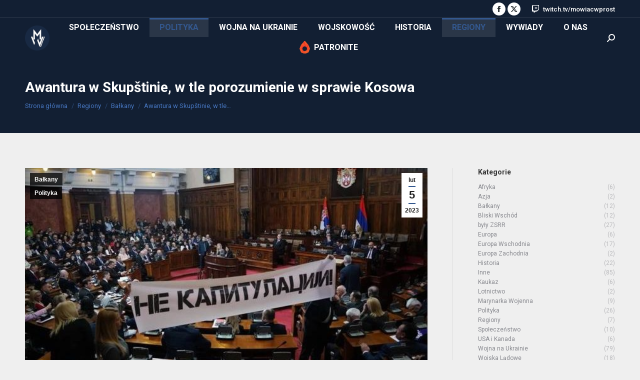

--- FILE ---
content_type: text/html; charset=UTF-8
request_url: https://mowiacwprost.pl/2023/02/05/awantura-w-tle-porozumienie/
body_size: 26695
content:
<!DOCTYPE html>
<!--[if !(IE 6) | !(IE 7) | !(IE 8)  ]><!-->
<html lang="pl-PL" class="no-js">
<!--<![endif]-->
<head>
	<meta charset="UTF-8" />
				<meta name="viewport" content="width=device-width, initial-scale=1, maximum-scale=1, user-scalable=0"/>
			<meta name="theme-color" content="#33588f"/>	<link rel="profile" href="https://gmpg.org/xfn/11" />
	<meta name='robots' content='index, follow, max-image-preview:large, max-snippet:-1, max-video-preview:-1' />

	<!-- This site is optimized with the Yoast SEO plugin v26.6 - https://yoast.com/wordpress/plugins/seo/ -->
	<title>Awantura w Skupštinie, w tle porozumienie w sprawie Kosowa - Mowiacwprost</title>
	<meta name="description" content="eW serbskim parlamencie dyskutowano nowe porozumieni z Kosowem. Jak się należało spodziewać, przebiegało w gorącej atmosferze." />
	<link rel="canonical" href="https://mowiacwprost.pl/2023/02/05/awantura-w-tle-porozumienie/" />
	<meta property="og:locale" content="pl_PL" />
	<meta property="og:type" content="article" />
	<meta property="og:title" content="Awantura w Skupštinie, w tle porozumienie w sprawie Kosowa - Mowiacwprost" />
	<meta property="og:description" content="eW serbskim parlamencie dyskutowano nowe porozumieni z Kosowem. Jak się należało spodziewać, przebiegało w gorącej atmosferze." />
	<meta property="og:url" content="https://mowiacwprost.pl/2023/02/05/awantura-w-tle-porozumienie/" />
	<meta property="og:site_name" content="Mowiacwprost" />
	<meta property="article:published_time" content="2023-02-05T00:20:16+00:00" />
	<meta property="article:modified_time" content="2023-02-05T01:00:25+00:00" />
	<meta property="og:image" content="https://mowiacwprost.pl/wp-content/uploads/2023/02/Fn9CJPtXwAQ0zrN.jpg" />
	<meta property="og:image:width" content="640" />
	<meta property="og:image:height" content="427" />
	<meta property="og:image:type" content="image/jpeg" />
	<meta name="author" content="Eryk Gawroński" />
	<meta name="twitter:card" content="summary_large_image" />
	<script type="application/ld+json" class="yoast-schema-graph">{"@context":"https://schema.org","@graph":[{"@type":"WebPage","@id":"https://mowiacwprost.pl/2023/02/05/awantura-w-tle-porozumienie/","url":"https://mowiacwprost.pl/2023/02/05/awantura-w-tle-porozumienie/","name":"Awantura w Skupštinie, w tle porozumienie w sprawie Kosowa - Mowiacwprost","isPartOf":{"@id":"https://mowiacwprost.pl/#website"},"primaryImageOfPage":{"@id":"https://mowiacwprost.pl/2023/02/05/awantura-w-tle-porozumienie/#primaryimage"},"image":{"@id":"https://mowiacwprost.pl/2023/02/05/awantura-w-tle-porozumienie/#primaryimage"},"thumbnailUrl":"https://mowiacwprost.pl/wp-content/uploads/2023/02/Fn9CJPtXwAQ0zrN.jpg","datePublished":"2023-02-05T00:20:16+00:00","dateModified":"2023-02-05T01:00:25+00:00","author":{"@id":"https://mowiacwprost.pl/#/schema/person/564f2a69d9a7dc32caae43ef0ba7c1fb"},"description":"eW serbskim parlamencie dyskutowano nowe porozumieni z Kosowem. Jak się należało spodziewać, przebiegało w gorącej atmosferze.","breadcrumb":{"@id":"https://mowiacwprost.pl/2023/02/05/awantura-w-tle-porozumienie/#breadcrumb"},"inLanguage":"pl-PL","potentialAction":[{"@type":"ReadAction","target":["https://mowiacwprost.pl/2023/02/05/awantura-w-tle-porozumienie/"]}]},{"@type":"ImageObject","inLanguage":"pl-PL","@id":"https://mowiacwprost.pl/2023/02/05/awantura-w-tle-porozumienie/#primaryimage","url":"https://mowiacwprost.pl/wp-content/uploads/2023/02/Fn9CJPtXwAQ0zrN.jpg","contentUrl":"https://mowiacwprost.pl/wp-content/uploads/2023/02/Fn9CJPtXwAQ0zrN.jpg","width":640,"height":427,"caption":"Posiedzenie Skupsztiny"},{"@type":"BreadcrumbList","@id":"https://mowiacwprost.pl/2023/02/05/awantura-w-tle-porozumienie/#breadcrumb","itemListElement":[{"@type":"ListItem","position":1,"name":"Strona główna","item":"https://mowiacwprost.pl/"},{"@type":"ListItem","position":2,"name":"Awantura w Skupštinie, w tle porozumienie w sprawie Kosowa"}]},{"@type":"WebSite","@id":"https://mowiacwprost.pl/#website","url":"https://mowiacwprost.pl/","name":"Mowiacwprost","description":"srphsrv","potentialAction":[{"@type":"SearchAction","target":{"@type":"EntryPoint","urlTemplate":"https://mowiacwprost.pl/?s={search_term_string}"},"query-input":{"@type":"PropertyValueSpecification","valueRequired":true,"valueName":"search_term_string"}}],"inLanguage":"pl-PL"},{"@type":"Person","@id":"https://mowiacwprost.pl/#/schema/person/564f2a69d9a7dc32caae43ef0ba7c1fb","name":"Eryk Gawroński","image":{"@type":"ImageObject","inLanguage":"pl-PL","@id":"https://mowiacwprost.pl/#/schema/person/image/","url":"https://secure.gravatar.com/avatar/a01871769a83bd7690cde75ac42aa39c101ba72b772b0ca94e8cd135fc9b3eb0?s=96&d=mm&r=g","contentUrl":"https://secure.gravatar.com/avatar/a01871769a83bd7690cde75ac42aa39c101ba72b772b0ca94e8cd135fc9b3eb0?s=96&d=mm&r=g","caption":"Eryk Gawroński"},"description":"Z wykształcenia historyk, z zamiłowania bałkanista. Odnajduje się też w problematyce Globalnego Południa, z postkolonialną Afryką na czele. W lepszych czasach rytm życia wyznaczały mu kolejne podróże w ramach turystyki niezorganizowanej i mentalne zawieszenie między Polską a krajami byłej Jugosławii. W czasach pandemii siłą rzeczy operuje w trybie stand-by. Lubi kotki, dobre reportaże i debunkowanie XX-wiecznych mitów.","url":"https://mowiacwprost.pl/author/e-gawronski/"}]}</script>
	<!-- / Yoast SEO plugin. -->


<link rel='dns-prefetch' href='//maxcdn.bootstrapcdn.com' />
<link rel='dns-prefetch' href='//fonts.googleapis.com' />
<link rel="alternate" type="application/rss+xml" title="Mowiacwprost &raquo; Kanał z wpisami" href="https://mowiacwprost.pl/feed/" />
<link rel="alternate" type="application/rss+xml" title="Mowiacwprost &raquo; Kanał z komentarzami" href="https://mowiacwprost.pl/comments/feed/" />
<link rel="alternate" type="application/rss+xml" title="Mowiacwprost &raquo; Awantura w Skupštinie, w tle porozumienie w sprawie Kosowa Kanał z komentarzami" href="https://mowiacwprost.pl/2023/02/05/awantura-w-tle-porozumienie/feed/" />
<link rel="alternate" title="oEmbed (JSON)" type="application/json+oembed" href="https://mowiacwprost.pl/wp-json/oembed/1.0/embed?url=https%3A%2F%2Fmowiacwprost.pl%2F2023%2F02%2F05%2Fawantura-w-tle-porozumienie%2F" />
<link rel="alternate" title="oEmbed (XML)" type="text/xml+oembed" href="https://mowiacwprost.pl/wp-json/oembed/1.0/embed?url=https%3A%2F%2Fmowiacwprost.pl%2F2023%2F02%2F05%2Fawantura-w-tle-porozumienie%2F&#038;format=xml" />
<style id='wp-img-auto-sizes-contain-inline-css'>
img:is([sizes=auto i],[sizes^="auto," i]){contain-intrinsic-size:3000px 1500px}
/*# sourceURL=wp-img-auto-sizes-contain-inline-css */
</style>
<style id='wp-emoji-styles-inline-css'>

	img.wp-smiley, img.emoji {
		display: inline !important;
		border: none !important;
		box-shadow: none !important;
		height: 1em !important;
		width: 1em !important;
		margin: 0 0.07em !important;
		vertical-align: -0.1em !important;
		background: none !important;
		padding: 0 !important;
	}
/*# sourceURL=wp-emoji-styles-inline-css */
</style>
<style id='wp-block-library-inline-css'>
:root{--wp-block-synced-color:#7a00df;--wp-block-synced-color--rgb:122,0,223;--wp-bound-block-color:var(--wp-block-synced-color);--wp-editor-canvas-background:#ddd;--wp-admin-theme-color:#007cba;--wp-admin-theme-color--rgb:0,124,186;--wp-admin-theme-color-darker-10:#006ba1;--wp-admin-theme-color-darker-10--rgb:0,107,160.5;--wp-admin-theme-color-darker-20:#005a87;--wp-admin-theme-color-darker-20--rgb:0,90,135;--wp-admin-border-width-focus:2px}@media (min-resolution:192dpi){:root{--wp-admin-border-width-focus:1.5px}}.wp-element-button{cursor:pointer}:root .has-very-light-gray-background-color{background-color:#eee}:root .has-very-dark-gray-background-color{background-color:#313131}:root .has-very-light-gray-color{color:#eee}:root .has-very-dark-gray-color{color:#313131}:root .has-vivid-green-cyan-to-vivid-cyan-blue-gradient-background{background:linear-gradient(135deg,#00d084,#0693e3)}:root .has-purple-crush-gradient-background{background:linear-gradient(135deg,#34e2e4,#4721fb 50%,#ab1dfe)}:root .has-hazy-dawn-gradient-background{background:linear-gradient(135deg,#faaca8,#dad0ec)}:root .has-subdued-olive-gradient-background{background:linear-gradient(135deg,#fafae1,#67a671)}:root .has-atomic-cream-gradient-background{background:linear-gradient(135deg,#fdd79a,#004a59)}:root .has-nightshade-gradient-background{background:linear-gradient(135deg,#330968,#31cdcf)}:root .has-midnight-gradient-background{background:linear-gradient(135deg,#020381,#2874fc)}:root{--wp--preset--font-size--normal:16px;--wp--preset--font-size--huge:42px}.has-regular-font-size{font-size:1em}.has-larger-font-size{font-size:2.625em}.has-normal-font-size{font-size:var(--wp--preset--font-size--normal)}.has-huge-font-size{font-size:var(--wp--preset--font-size--huge)}.has-text-align-center{text-align:center}.has-text-align-left{text-align:left}.has-text-align-right{text-align:right}.has-fit-text{white-space:nowrap!important}#end-resizable-editor-section{display:none}.aligncenter{clear:both}.items-justified-left{justify-content:flex-start}.items-justified-center{justify-content:center}.items-justified-right{justify-content:flex-end}.items-justified-space-between{justify-content:space-between}.screen-reader-text{border:0;clip-path:inset(50%);height:1px;margin:-1px;overflow:hidden;padding:0;position:absolute;width:1px;word-wrap:normal!important}.screen-reader-text:focus{background-color:#ddd;clip-path:none;color:#444;display:block;font-size:1em;height:auto;left:5px;line-height:normal;padding:15px 23px 14px;text-decoration:none;top:5px;width:auto;z-index:100000}html :where(.has-border-color){border-style:solid}html :where([style*=border-top-color]){border-top-style:solid}html :where([style*=border-right-color]){border-right-style:solid}html :where([style*=border-bottom-color]){border-bottom-style:solid}html :where([style*=border-left-color]){border-left-style:solid}html :where([style*=border-width]){border-style:solid}html :where([style*=border-top-width]){border-top-style:solid}html :where([style*=border-right-width]){border-right-style:solid}html :where([style*=border-bottom-width]){border-bottom-style:solid}html :where([style*=border-left-width]){border-left-style:solid}html :where(img[class*=wp-image-]){height:auto;max-width:100%}:where(figure){margin:0 0 1em}html :where(.is-position-sticky){--wp-admin--admin-bar--position-offset:var(--wp-admin--admin-bar--height,0px)}@media screen and (max-width:600px){html :where(.is-position-sticky){--wp-admin--admin-bar--position-offset:0px}}

/*# sourceURL=wp-block-library-inline-css */
</style><style id='wp-block-heading-inline-css'>
h1:where(.wp-block-heading).has-background,h2:where(.wp-block-heading).has-background,h3:where(.wp-block-heading).has-background,h4:where(.wp-block-heading).has-background,h5:where(.wp-block-heading).has-background,h6:where(.wp-block-heading).has-background{padding:1.25em 2.375em}h1.has-text-align-left[style*=writing-mode]:where([style*=vertical-lr]),h1.has-text-align-right[style*=writing-mode]:where([style*=vertical-rl]),h2.has-text-align-left[style*=writing-mode]:where([style*=vertical-lr]),h2.has-text-align-right[style*=writing-mode]:where([style*=vertical-rl]),h3.has-text-align-left[style*=writing-mode]:where([style*=vertical-lr]),h3.has-text-align-right[style*=writing-mode]:where([style*=vertical-rl]),h4.has-text-align-left[style*=writing-mode]:where([style*=vertical-lr]),h4.has-text-align-right[style*=writing-mode]:where([style*=vertical-rl]),h5.has-text-align-left[style*=writing-mode]:where([style*=vertical-lr]),h5.has-text-align-right[style*=writing-mode]:where([style*=vertical-rl]),h6.has-text-align-left[style*=writing-mode]:where([style*=vertical-lr]),h6.has-text-align-right[style*=writing-mode]:where([style*=vertical-rl]){rotate:180deg}
/*# sourceURL=https://mowiacwprost.pl/wp-includes/blocks/heading/style.min.css */
</style>
<style id='wp-block-paragraph-inline-css'>
.is-small-text{font-size:.875em}.is-regular-text{font-size:1em}.is-large-text{font-size:2.25em}.is-larger-text{font-size:3em}.has-drop-cap:not(:focus):first-letter{float:left;font-size:8.4em;font-style:normal;font-weight:100;line-height:.68;margin:.05em .1em 0 0;text-transform:uppercase}body.rtl .has-drop-cap:not(:focus):first-letter{float:none;margin-left:.1em}p.has-drop-cap.has-background{overflow:hidden}:root :where(p.has-background){padding:1.25em 2.375em}:where(p.has-text-color:not(.has-link-color)) a{color:inherit}p.has-text-align-left[style*="writing-mode:vertical-lr"],p.has-text-align-right[style*="writing-mode:vertical-rl"]{rotate:180deg}
/*# sourceURL=https://mowiacwprost.pl/wp-includes/blocks/paragraph/style.min.css */
</style>
<style id='wp-block-quote-inline-css'>
.wp-block-quote{box-sizing:border-box;overflow-wrap:break-word}.wp-block-quote.is-large:where(:not(.is-style-plain)),.wp-block-quote.is-style-large:where(:not(.is-style-plain)){margin-bottom:1em;padding:0 1em}.wp-block-quote.is-large:where(:not(.is-style-plain)) p,.wp-block-quote.is-style-large:where(:not(.is-style-plain)) p{font-size:1.5em;font-style:italic;line-height:1.6}.wp-block-quote.is-large:where(:not(.is-style-plain)) cite,.wp-block-quote.is-large:where(:not(.is-style-plain)) footer,.wp-block-quote.is-style-large:where(:not(.is-style-plain)) cite,.wp-block-quote.is-style-large:where(:not(.is-style-plain)) footer{font-size:1.125em;text-align:right}.wp-block-quote>cite{display:block}
/*# sourceURL=https://mowiacwprost.pl/wp-includes/blocks/quote/style.min.css */
</style>
<style id='wp-block-quote-theme-inline-css'>
.wp-block-quote{border-left:.25em solid;margin:0 0 1.75em;padding-left:1em}.wp-block-quote cite,.wp-block-quote footer{color:currentColor;font-size:.8125em;font-style:normal;position:relative}.wp-block-quote:where(.has-text-align-right){border-left:none;border-right:.25em solid;padding-left:0;padding-right:1em}.wp-block-quote:where(.has-text-align-center){border:none;padding-left:0}.wp-block-quote.is-large,.wp-block-quote.is-style-large,.wp-block-quote:where(.is-style-plain){border:none}
/*# sourceURL=https://mowiacwprost.pl/wp-includes/blocks/quote/theme.min.css */
</style>
<style id='global-styles-inline-css'>
:root{--wp--preset--aspect-ratio--square: 1;--wp--preset--aspect-ratio--4-3: 4/3;--wp--preset--aspect-ratio--3-4: 3/4;--wp--preset--aspect-ratio--3-2: 3/2;--wp--preset--aspect-ratio--2-3: 2/3;--wp--preset--aspect-ratio--16-9: 16/9;--wp--preset--aspect-ratio--9-16: 9/16;--wp--preset--color--black: #000000;--wp--preset--color--cyan-bluish-gray: #abb8c3;--wp--preset--color--white: #FFF;--wp--preset--color--pale-pink: #f78da7;--wp--preset--color--vivid-red: #cf2e2e;--wp--preset--color--luminous-vivid-orange: #ff6900;--wp--preset--color--luminous-vivid-amber: #fcb900;--wp--preset--color--light-green-cyan: #7bdcb5;--wp--preset--color--vivid-green-cyan: #00d084;--wp--preset--color--pale-cyan-blue: #8ed1fc;--wp--preset--color--vivid-cyan-blue: #0693e3;--wp--preset--color--vivid-purple: #9b51e0;--wp--preset--color--accent: #33588f;--wp--preset--color--dark-gray: #111;--wp--preset--color--light-gray: #767676;--wp--preset--gradient--vivid-cyan-blue-to-vivid-purple: linear-gradient(135deg,rgb(6,147,227) 0%,rgb(155,81,224) 100%);--wp--preset--gradient--light-green-cyan-to-vivid-green-cyan: linear-gradient(135deg,rgb(122,220,180) 0%,rgb(0,208,130) 100%);--wp--preset--gradient--luminous-vivid-amber-to-luminous-vivid-orange: linear-gradient(135deg,rgb(252,185,0) 0%,rgb(255,105,0) 100%);--wp--preset--gradient--luminous-vivid-orange-to-vivid-red: linear-gradient(135deg,rgb(255,105,0) 0%,rgb(207,46,46) 100%);--wp--preset--gradient--very-light-gray-to-cyan-bluish-gray: linear-gradient(135deg,rgb(238,238,238) 0%,rgb(169,184,195) 100%);--wp--preset--gradient--cool-to-warm-spectrum: linear-gradient(135deg,rgb(74,234,220) 0%,rgb(151,120,209) 20%,rgb(207,42,186) 40%,rgb(238,44,130) 60%,rgb(251,105,98) 80%,rgb(254,248,76) 100%);--wp--preset--gradient--blush-light-purple: linear-gradient(135deg,rgb(255,206,236) 0%,rgb(152,150,240) 100%);--wp--preset--gradient--blush-bordeaux: linear-gradient(135deg,rgb(254,205,165) 0%,rgb(254,45,45) 50%,rgb(107,0,62) 100%);--wp--preset--gradient--luminous-dusk: linear-gradient(135deg,rgb(255,203,112) 0%,rgb(199,81,192) 50%,rgb(65,88,208) 100%);--wp--preset--gradient--pale-ocean: linear-gradient(135deg,rgb(255,245,203) 0%,rgb(182,227,212) 50%,rgb(51,167,181) 100%);--wp--preset--gradient--electric-grass: linear-gradient(135deg,rgb(202,248,128) 0%,rgb(113,206,126) 100%);--wp--preset--gradient--midnight: linear-gradient(135deg,rgb(2,3,129) 0%,rgb(40,116,252) 100%);--wp--preset--font-size--small: 13px;--wp--preset--font-size--medium: 20px;--wp--preset--font-size--large: 36px;--wp--preset--font-size--x-large: 42px;--wp--preset--spacing--20: 0.44rem;--wp--preset--spacing--30: 0.67rem;--wp--preset--spacing--40: 1rem;--wp--preset--spacing--50: 1.5rem;--wp--preset--spacing--60: 2.25rem;--wp--preset--spacing--70: 3.38rem;--wp--preset--spacing--80: 5.06rem;--wp--preset--shadow--natural: 6px 6px 9px rgba(0, 0, 0, 0.2);--wp--preset--shadow--deep: 12px 12px 50px rgba(0, 0, 0, 0.4);--wp--preset--shadow--sharp: 6px 6px 0px rgba(0, 0, 0, 0.2);--wp--preset--shadow--outlined: 6px 6px 0px -3px rgb(255, 255, 255), 6px 6px rgb(0, 0, 0);--wp--preset--shadow--crisp: 6px 6px 0px rgb(0, 0, 0);}:where(.is-layout-flex){gap: 0.5em;}:where(.is-layout-grid){gap: 0.5em;}body .is-layout-flex{display: flex;}.is-layout-flex{flex-wrap: wrap;align-items: center;}.is-layout-flex > :is(*, div){margin: 0;}body .is-layout-grid{display: grid;}.is-layout-grid > :is(*, div){margin: 0;}:where(.wp-block-columns.is-layout-flex){gap: 2em;}:where(.wp-block-columns.is-layout-grid){gap: 2em;}:where(.wp-block-post-template.is-layout-flex){gap: 1.25em;}:where(.wp-block-post-template.is-layout-grid){gap: 1.25em;}.has-black-color{color: var(--wp--preset--color--black) !important;}.has-cyan-bluish-gray-color{color: var(--wp--preset--color--cyan-bluish-gray) !important;}.has-white-color{color: var(--wp--preset--color--white) !important;}.has-pale-pink-color{color: var(--wp--preset--color--pale-pink) !important;}.has-vivid-red-color{color: var(--wp--preset--color--vivid-red) !important;}.has-luminous-vivid-orange-color{color: var(--wp--preset--color--luminous-vivid-orange) !important;}.has-luminous-vivid-amber-color{color: var(--wp--preset--color--luminous-vivid-amber) !important;}.has-light-green-cyan-color{color: var(--wp--preset--color--light-green-cyan) !important;}.has-vivid-green-cyan-color{color: var(--wp--preset--color--vivid-green-cyan) !important;}.has-pale-cyan-blue-color{color: var(--wp--preset--color--pale-cyan-blue) !important;}.has-vivid-cyan-blue-color{color: var(--wp--preset--color--vivid-cyan-blue) !important;}.has-vivid-purple-color{color: var(--wp--preset--color--vivid-purple) !important;}.has-black-background-color{background-color: var(--wp--preset--color--black) !important;}.has-cyan-bluish-gray-background-color{background-color: var(--wp--preset--color--cyan-bluish-gray) !important;}.has-white-background-color{background-color: var(--wp--preset--color--white) !important;}.has-pale-pink-background-color{background-color: var(--wp--preset--color--pale-pink) !important;}.has-vivid-red-background-color{background-color: var(--wp--preset--color--vivid-red) !important;}.has-luminous-vivid-orange-background-color{background-color: var(--wp--preset--color--luminous-vivid-orange) !important;}.has-luminous-vivid-amber-background-color{background-color: var(--wp--preset--color--luminous-vivid-amber) !important;}.has-light-green-cyan-background-color{background-color: var(--wp--preset--color--light-green-cyan) !important;}.has-vivid-green-cyan-background-color{background-color: var(--wp--preset--color--vivid-green-cyan) !important;}.has-pale-cyan-blue-background-color{background-color: var(--wp--preset--color--pale-cyan-blue) !important;}.has-vivid-cyan-blue-background-color{background-color: var(--wp--preset--color--vivid-cyan-blue) !important;}.has-vivid-purple-background-color{background-color: var(--wp--preset--color--vivid-purple) !important;}.has-black-border-color{border-color: var(--wp--preset--color--black) !important;}.has-cyan-bluish-gray-border-color{border-color: var(--wp--preset--color--cyan-bluish-gray) !important;}.has-white-border-color{border-color: var(--wp--preset--color--white) !important;}.has-pale-pink-border-color{border-color: var(--wp--preset--color--pale-pink) !important;}.has-vivid-red-border-color{border-color: var(--wp--preset--color--vivid-red) !important;}.has-luminous-vivid-orange-border-color{border-color: var(--wp--preset--color--luminous-vivid-orange) !important;}.has-luminous-vivid-amber-border-color{border-color: var(--wp--preset--color--luminous-vivid-amber) !important;}.has-light-green-cyan-border-color{border-color: var(--wp--preset--color--light-green-cyan) !important;}.has-vivid-green-cyan-border-color{border-color: var(--wp--preset--color--vivid-green-cyan) !important;}.has-pale-cyan-blue-border-color{border-color: var(--wp--preset--color--pale-cyan-blue) !important;}.has-vivid-cyan-blue-border-color{border-color: var(--wp--preset--color--vivid-cyan-blue) !important;}.has-vivid-purple-border-color{border-color: var(--wp--preset--color--vivid-purple) !important;}.has-vivid-cyan-blue-to-vivid-purple-gradient-background{background: var(--wp--preset--gradient--vivid-cyan-blue-to-vivid-purple) !important;}.has-light-green-cyan-to-vivid-green-cyan-gradient-background{background: var(--wp--preset--gradient--light-green-cyan-to-vivid-green-cyan) !important;}.has-luminous-vivid-amber-to-luminous-vivid-orange-gradient-background{background: var(--wp--preset--gradient--luminous-vivid-amber-to-luminous-vivid-orange) !important;}.has-luminous-vivid-orange-to-vivid-red-gradient-background{background: var(--wp--preset--gradient--luminous-vivid-orange-to-vivid-red) !important;}.has-very-light-gray-to-cyan-bluish-gray-gradient-background{background: var(--wp--preset--gradient--very-light-gray-to-cyan-bluish-gray) !important;}.has-cool-to-warm-spectrum-gradient-background{background: var(--wp--preset--gradient--cool-to-warm-spectrum) !important;}.has-blush-light-purple-gradient-background{background: var(--wp--preset--gradient--blush-light-purple) !important;}.has-blush-bordeaux-gradient-background{background: var(--wp--preset--gradient--blush-bordeaux) !important;}.has-luminous-dusk-gradient-background{background: var(--wp--preset--gradient--luminous-dusk) !important;}.has-pale-ocean-gradient-background{background: var(--wp--preset--gradient--pale-ocean) !important;}.has-electric-grass-gradient-background{background: var(--wp--preset--gradient--electric-grass) !important;}.has-midnight-gradient-background{background: var(--wp--preset--gradient--midnight) !important;}.has-small-font-size{font-size: var(--wp--preset--font-size--small) !important;}.has-medium-font-size{font-size: var(--wp--preset--font-size--medium) !important;}.has-large-font-size{font-size: var(--wp--preset--font-size--large) !important;}.has-x-large-font-size{font-size: var(--wp--preset--font-size--x-large) !important;}
/*# sourceURL=global-styles-inline-css */
</style>

<style id='classic-theme-styles-inline-css'>
/*! This file is auto-generated */
.wp-block-button__link{color:#fff;background-color:#32373c;border-radius:9999px;box-shadow:none;text-decoration:none;padding:calc(.667em + 2px) calc(1.333em + 2px);font-size:1.125em}.wp-block-file__button{background:#32373c;color:#fff;text-decoration:none}
/*# sourceURL=/wp-includes/css/classic-themes.min.css */
</style>
<link rel='stylesheet' id='authors-list-css-css' href='https://mowiacwprost.pl/wp-content/plugins/authors-list/backend/assets/css/front.css?ver=2.0.6.2' media='all' />
<link rel='stylesheet' id='jquery-ui-css-css' href='https://mowiacwprost.pl/wp-content/plugins/authors-list/backend/assets/css/jquery-ui.css?ver=2.0.6.2' media='all' />
<link rel='stylesheet' id='contact-form-7-css' href='https://mowiacwprost.pl/wp-content/plugins/contact-form-7/includes/css/styles.css?ver=6.1.4' media='all' />
<link rel='stylesheet' id='rp-public-styles-css' href='https://mowiacwprost.pl/wp-content/plugins/reading-progress-bar/public/css/rp-public.css?ver=6.9' media='all' />
<link rel='stylesheet' id='cff-css' href='https://mowiacwprost.pl/wp-content/plugins/custom-facebook-feed/assets/css/cff-style.min.css?ver=4.3.4' media='all' />
<link rel='stylesheet' id='sb-font-awesome-css' href='https://maxcdn.bootstrapcdn.com/font-awesome/4.7.0/css/font-awesome.min.css?ver=6.9' media='all' />
<link rel='stylesheet' id='the7-font-css' href='https://mowiacwprost.pl/wp-content/themes/dt-the7/fonts/icomoon-the7-font/icomoon-the7-font.min.css?ver=14.0.1.1' media='all' />
<link rel='stylesheet' id='the7-awesome-fonts-css' href='https://mowiacwprost.pl/wp-content/themes/dt-the7/fonts/FontAwesome/css/all.min.css?ver=14.0.1.1' media='all' />
<link rel='stylesheet' id='the7-awesome-fonts-back-css' href='https://mowiacwprost.pl/wp-content/themes/dt-the7/fonts/FontAwesome/back-compat.min.css?ver=14.0.1.1' media='all' />
<link rel='stylesheet' id='the7-Defaults-css' href='https://mowiacwprost.pl/wp-content/uploads/smile_fonts/Defaults/Defaults.css?ver=6.9' media='all' />
<link rel='stylesheet' id='dt-web-fonts-css' href='https://fonts.googleapis.com/css?family=Roboto:400,500,600,700%7CRoboto+Condensed:400,600,700' media='all' />
<link rel='stylesheet' id='dt-main-css' href='https://mowiacwprost.pl/wp-content/themes/dt-the7/css/main.min.css?ver=14.0.1.1' media='all' />
<style id='dt-main-inline-css'>
body #load {
  display: block;
  height: 100%;
  overflow: hidden;
  position: fixed;
  width: 100%;
  z-index: 9901;
  opacity: 1;
  visibility: visible;
  transition: all .35s ease-out;
}
.load-wrap {
  width: 100%;
  height: 100%;
  background-position: center center;
  background-repeat: no-repeat;
  text-align: center;
  display: -ms-flexbox;
  display: -ms-flex;
  display: flex;
  -ms-align-items: center;
  -ms-flex-align: center;
  align-items: center;
  -ms-flex-flow: column wrap;
  flex-flow: column wrap;
  -ms-flex-pack: center;
  -ms-justify-content: center;
  justify-content: center;
}
.load-wrap > svg {
  position: absolute;
  top: 50%;
  left: 50%;
  transform: translate(-50%,-50%);
}
#load {
  background: var(--the7-elementor-beautiful-loading-bg,#ffffff);
  --the7-beautiful-spinner-color2: var(--the7-beautiful-spinner-color,#33588f);
}

/*# sourceURL=dt-main-inline-css */
</style>
<link rel='stylesheet' id='the7-custom-scrollbar-css' href='https://mowiacwprost.pl/wp-content/themes/dt-the7/lib/custom-scrollbar/custom-scrollbar.min.css?ver=14.0.1.1' media='all' />
<link rel='stylesheet' id='the7-wpbakery-css' href='https://mowiacwprost.pl/wp-content/themes/dt-the7/css/wpbakery.min.css?ver=14.0.1.1' media='all' />
<link rel='stylesheet' id='the7-css-vars-css' href='https://mowiacwprost.pl/wp-content/uploads/the7-css/css-vars.css?ver=54303538f096' media='all' />
<link rel='stylesheet' id='dt-custom-css' href='https://mowiacwprost.pl/wp-content/uploads/the7-css/custom.css?ver=54303538f096' media='all' />
<link rel='stylesheet' id='dt-media-css' href='https://mowiacwprost.pl/wp-content/uploads/the7-css/media.css?ver=54303538f096' media='all' />
<link rel='stylesheet' id='the7-mega-menu-css' href='https://mowiacwprost.pl/wp-content/uploads/the7-css/mega-menu.css?ver=54303538f096' media='all' />
<link rel='stylesheet' id='the7-elements-css' href='https://mowiacwprost.pl/wp-content/uploads/the7-css/post-type-dynamic.css?ver=54303538f096' media='all' />
<link rel='stylesheet' id='style-css' href='https://mowiacwprost.pl/wp-content/themes/dt-the7/style.css?ver=14.0.1.1' media='all' />
<script src="https://mowiacwprost.pl/wp-includes/js/jquery/jquery.min.js?ver=3.7.1" id="jquery-core-js"></script>
<script src="https://mowiacwprost.pl/wp-includes/js/jquery/jquery-migrate.min.js?ver=3.4.1" id="jquery-migrate-js"></script>
<script src="https://mowiacwprost.pl/wp-content/plugins/reading-progress-bar/public/js/rp-public.js?ver=6.9" id="rp-public-scripts-js"></script>
<script id="dt-above-fold-js-extra">
var dtLocal = {"themeUrl":"https://mowiacwprost.pl/wp-content/themes/dt-the7","passText":"Aby zobaczy\u0107 chronion\u0105 tre\u015b\u0107, wprowad\u017a has\u0142o poni\u017cej:","moreButtonText":{"loading":"Wczytywanie...","loadMore":"Wczytaj wi\u0119cej"},"postID":"4085","ajaxurl":"https://mowiacwprost.pl/wp-admin/admin-ajax.php","REST":{"baseUrl":"https://mowiacwprost.pl/wp-json/the7/v1","endpoints":{"sendMail":"/send-mail"}},"contactMessages":{"required":"One or more fields have an error. Please check and try again.","terms":"Please accept the privacy policy.","fillTheCaptchaError":"Please, fill the captcha."},"captchaSiteKey":"","ajaxNonce":"caf710f721","pageData":"","themeSettings":{"smoothScroll":"on","lazyLoading":false,"desktopHeader":{"height":80},"ToggleCaptionEnabled":"disabled","ToggleCaption":"Nawigacja","floatingHeader":{"showAfter":80,"showMenu":true,"height":80,"logo":{"showLogo":true,"html":"\u003Cimg class=\" preload-me\" src=\"https://mowiacwprost.pl/wp-content/uploads/2021/03/MWlogo_granat_57-1.png\" srcset=\"https://mowiacwprost.pl/wp-content/uploads/2021/03/MWlogo_granat_57-1.png 57w, https://mowiacwprost.pl/wp-content/uploads/2021/03/MWlogo_granat_114-1.png 114w\" width=\"57\" height=\"57\"   sizes=\"57px\" alt=\"Mowiacwprost\" /\u003E","url":"https://mowiacwprost.pl/"}},"topLine":{"floatingTopLine":{"logo":{"showLogo":false,"html":""}}},"mobileHeader":{"firstSwitchPoint":1150,"secondSwitchPoint":778,"firstSwitchPointHeight":60,"secondSwitchPointHeight":60,"mobileToggleCaptionEnabled":"disabled","mobileToggleCaption":"Menu"},"stickyMobileHeaderFirstSwitch":{"logo":{"html":"\u003Cimg class=\" preload-me\" src=\"https://mowiacwprost.pl/wp-content/uploads/2021/03/MWlogo_granat_57-1.png\" srcset=\"https://mowiacwprost.pl/wp-content/uploads/2021/03/MWlogo_granat_57-1.png 57w, https://mowiacwprost.pl/wp-content/uploads/2021/03/MWlogo_granat_114-1.png 114w\" width=\"57\" height=\"57\"   sizes=\"57px\" alt=\"Mowiacwprost\" /\u003E"}},"stickyMobileHeaderSecondSwitch":{"logo":{"html":"\u003Cimg class=\" preload-me\" src=\"https://mowiacwprost.pl/wp-content/uploads/2021/03/MWlogo_granat_57-1.png\" srcset=\"https://mowiacwprost.pl/wp-content/uploads/2021/03/MWlogo_granat_57-1.png 57w, https://mowiacwprost.pl/wp-content/uploads/2021/03/MWlogo_granat_114-1.png 114w\" width=\"57\" height=\"57\"   sizes=\"57px\" alt=\"Mowiacwprost\" /\u003E"}},"sidebar":{"switchPoint":992},"boxedWidth":"1340px"},"VCMobileScreenWidth":"768"};
var dtShare = {"shareButtonText":{"facebook":"Udost\u0119pnij na Facebooku","twitter":"Share on X","pinterest":"Przypnij to","linkedin":"Udost\u0119pnij na Linkedin","whatsapp":"Udost\u0119pnij na Whatsapp"},"overlayOpacity":"85"};
//# sourceURL=dt-above-fold-js-extra
</script>
<script src="https://mowiacwprost.pl/wp-content/themes/dt-the7/js/above-the-fold.min.js?ver=14.0.1.1" id="dt-above-fold-js"></script>
<script></script><link rel="https://api.w.org/" href="https://mowiacwprost.pl/wp-json/" /><link rel="alternate" title="JSON" type="application/json" href="https://mowiacwprost.pl/wp-json/wp/v2/posts/4085" /><link rel="EditURI" type="application/rsd+xml" title="RSD" href="https://mowiacwprost.pl/xmlrpc.php?rsd" />
<meta name="generator" content="WordPress 6.9" />
<link rel='shortlink' href='https://mowiacwprost.pl/?p=4085' />
 <style> .ppw-ppf-input-container { background-color: !important; padding: px!important; border-radius: px!important; } .ppw-ppf-input-container div.ppw-ppf-headline { font-size: px!important; font-weight: !important; color: !important; } .ppw-ppf-input-container div.ppw-ppf-desc { font-size: px!important; font-weight: !important; color: !important; } .ppw-ppf-input-container label.ppw-pwd-label { font-size: px!important; font-weight: !important; color: !important; } div.ppwp-wrong-pw-error { font-size: px!important; font-weight: !important; color: #dc3232!important; background: !important; } .ppw-ppf-input-container input[type='submit'] { color: !important; background: !important; } .ppw-ppf-input-container input[type='submit']:hover { color: !important; background: !important; } .ppw-ppf-desc-below { font-size: px!important; font-weight: !important; color: !important; } </style>  <style> .ppw-form { background-color: !important; padding: px!important; border-radius: px!important; } .ppw-headline.ppw-pcp-pf-headline { font-size: px!important; font-weight: !important; color: !important; } .ppw-description.ppw-pcp-pf-desc { font-size: px!important; font-weight: !important; color: !important; } .ppw-pcp-pf-desc-above-btn { display: block; } .ppw-pcp-pf-desc-below-form { font-size: px!important; font-weight: !important; color: !important; } .ppw-input label.ppw-pcp-password-label { font-size: px!important; font-weight: !important; color: !important; } .ppw-form input[type='submit'] { color: !important; background: !important; } .ppw-form input[type='submit']:hover { color: !important; background: !important; } div.ppw-error.ppw-pcp-pf-error-msg { font-size: px!important; font-weight: !important; color: #dc3232!important; background: !important; } </style> <link rel="pingback" href="https://mowiacwprost.pl/xmlrpc.php">
<meta name="generator" content="Powered by WPBakery Page Builder - drag and drop page builder for WordPress."/>
<meta name="generator" content="Powered by Slider Revolution 6.7.38 - responsive, Mobile-Friendly Slider Plugin for WordPress with comfortable drag and drop interface." />
<script type="text/javascript" id="the7-loader-script">
document.addEventListener("DOMContentLoaded", function(event) {
	var load = document.getElementById("load");
	if(!load.classList.contains('loader-removed')){
		var removeLoading = setTimeout(function() {
			load.className += " loader-removed";
		}, 300);
	}
});
</script>
		<link rel="icon" href="https://mowiacwprost.pl/wp-content/uploads/2021/03/MWlogo_granat_57-1.png" type="image/png" sizes="16x16"/><link rel="icon" href="https://mowiacwprost.pl/wp-content/uploads/2021/03/MWlogo_granat_57.png" type="image/png" sizes="32x32"/><link rel="apple-touch-icon" href="https://mowiacwprost.pl/wp-content/uploads/2021/03/MWlogo_granat_114.png"><script>function setREVStartSize(e){
			//window.requestAnimationFrame(function() {
				window.RSIW = window.RSIW===undefined ? window.innerWidth : window.RSIW;
				window.RSIH = window.RSIH===undefined ? window.innerHeight : window.RSIH;
				try {
					var pw = document.getElementById(e.c).parentNode.offsetWidth,
						newh;
					pw = pw===0 || isNaN(pw) || (e.l=="fullwidth" || e.layout=="fullwidth") ? window.RSIW : pw;
					e.tabw = e.tabw===undefined ? 0 : parseInt(e.tabw);
					e.thumbw = e.thumbw===undefined ? 0 : parseInt(e.thumbw);
					e.tabh = e.tabh===undefined ? 0 : parseInt(e.tabh);
					e.thumbh = e.thumbh===undefined ? 0 : parseInt(e.thumbh);
					e.tabhide = e.tabhide===undefined ? 0 : parseInt(e.tabhide);
					e.thumbhide = e.thumbhide===undefined ? 0 : parseInt(e.thumbhide);
					e.mh = e.mh===undefined || e.mh=="" || e.mh==="auto" ? 0 : parseInt(e.mh,0);
					if(e.layout==="fullscreen" || e.l==="fullscreen")
						newh = Math.max(e.mh,window.RSIH);
					else{
						e.gw = Array.isArray(e.gw) ? e.gw : [e.gw];
						for (var i in e.rl) if (e.gw[i]===undefined || e.gw[i]===0) e.gw[i] = e.gw[i-1];
						e.gh = e.el===undefined || e.el==="" || (Array.isArray(e.el) && e.el.length==0)? e.gh : e.el;
						e.gh = Array.isArray(e.gh) ? e.gh : [e.gh];
						for (var i in e.rl) if (e.gh[i]===undefined || e.gh[i]===0) e.gh[i] = e.gh[i-1];
											
						var nl = new Array(e.rl.length),
							ix = 0,
							sl;
						e.tabw = e.tabhide>=pw ? 0 : e.tabw;
						e.thumbw = e.thumbhide>=pw ? 0 : e.thumbw;
						e.tabh = e.tabhide>=pw ? 0 : e.tabh;
						e.thumbh = e.thumbhide>=pw ? 0 : e.thumbh;
						for (var i in e.rl) nl[i] = e.rl[i]<window.RSIW ? 0 : e.rl[i];
						sl = nl[0];
						for (var i in nl) if (sl>nl[i] && nl[i]>0) { sl = nl[i]; ix=i;}
						var m = pw>(e.gw[ix]+e.tabw+e.thumbw) ? 1 : (pw-(e.tabw+e.thumbw)) / (e.gw[ix]);
						newh =  (e.gh[ix] * m) + (e.tabh + e.thumbh);
					}
					var el = document.getElementById(e.c);
					if (el!==null && el) el.style.height = newh+"px";
					el = document.getElementById(e.c+"_wrapper");
					if (el!==null && el) {
						el.style.height = newh+"px";
						el.style.display = "block";
					}
				} catch(e){
					console.log("Failure at Presize of Slider:" + e)
				}
			//});
		  };</script>
<noscript><style> .wpb_animate_when_almost_visible { opacity: 1; }</style></noscript><style id='the7-custom-inline-css' type='text/css'>
/*Icons above menu items*/
.main-nav > li > a .text-wrap,
.header-bar .main-nav > li > a,
.menu-box .main-nav > li > a {
-webkit-flex-flow: column wrap;
-moz-flex-flow: column wrap;
-ms-flex-flow: column wrap;
flex-flow: column wrap;
}
.main-nav > .menu-item > a .fa {
padding-right: 0;
padding-bottom: 4px;
}
.vc_custom_heading h2 a:hover {
    color: #33588f;
}
.wp-block-quote p {
  font-size: 16px;
  line-height: 22px;
	font-style:italic;
	font-weight:300
}
</style>
<link rel='stylesheet' id='rs-plugin-settings-css' href='//mowiacwprost.pl/wp-content/plugins/revslider/sr6/assets/css/rs6.css?ver=6.7.38' media='all' />
<style id='rs-plugin-settings-inline-css'>
#rs-demo-id {}
/*# sourceURL=rs-plugin-settings-inline-css */
</style>
</head>
<body id="the7-body" class="wp-singular post-template-default single single-post postid-4085 single-format-standard wp-embed-responsive wp-theme-dt-the7 the7-core-ver-2.7.12 no-comments dt-responsive-on right-mobile-menu-close-icon ouside-menu-close-icon mobile-hamburger-close-bg-enable mobile-hamburger-close-bg-hover-enable  fade-medium-mobile-menu-close-icon fade-medium-menu-close-icon srcset-enabled btn-flat custom-btn-color custom-btn-hover-color phantom-sticky phantom-disable-decoration phantom-main-logo-on sticky-mobile-header top-header first-switch-logo-left first-switch-menu-right second-switch-logo-left second-switch-menu-right right-mobile-menu layzr-loading-on popup-message-style the7-ver-14.0.1.1 dt-fa-compatibility wpb-js-composer js-comp-ver-8.7.2 vc_responsive">
<!-- The7 14.0.1.1 -->
<div id="load" class="spinner-loader">
	<div class="load-wrap"><style type="text/css">
    [class*="the7-spinner-animate-"]{
        animation: spinner-animation 1s cubic-bezier(1,1,1,1) infinite;
        x:46.5px;
        y:40px;
        width:7px;
        height:20px;
        fill:var(--the7-beautiful-spinner-color2);
        opacity: 0.2;
    }
    .the7-spinner-animate-2{
        animation-delay: 0.083s;
    }
    .the7-spinner-animate-3{
        animation-delay: 0.166s;
    }
    .the7-spinner-animate-4{
         animation-delay: 0.25s;
    }
    .the7-spinner-animate-5{
         animation-delay: 0.33s;
    }
    .the7-spinner-animate-6{
         animation-delay: 0.416s;
    }
    .the7-spinner-animate-7{
         animation-delay: 0.5s;
    }
    .the7-spinner-animate-8{
         animation-delay: 0.58s;
    }
    .the7-spinner-animate-9{
         animation-delay: 0.666s;
    }
    .the7-spinner-animate-10{
         animation-delay: 0.75s;
    }
    .the7-spinner-animate-11{
        animation-delay: 0.83s;
    }
    .the7-spinner-animate-12{
        animation-delay: 0.916s;
    }
    @keyframes spinner-animation{
        from {
            opacity: 1;
        }
        to{
            opacity: 0;
        }
    }
</style>
<svg width="75px" height="75px" xmlns="http://www.w3.org/2000/svg" viewBox="0 0 100 100" preserveAspectRatio="xMidYMid">
	<rect class="the7-spinner-animate-1" rx="5" ry="5" transform="rotate(0 50 50) translate(0 -30)"></rect>
	<rect class="the7-spinner-animate-2" rx="5" ry="5" transform="rotate(30 50 50) translate(0 -30)"></rect>
	<rect class="the7-spinner-animate-3" rx="5" ry="5" transform="rotate(60 50 50) translate(0 -30)"></rect>
	<rect class="the7-spinner-animate-4" rx="5" ry="5" transform="rotate(90 50 50) translate(0 -30)"></rect>
	<rect class="the7-spinner-animate-5" rx="5" ry="5" transform="rotate(120 50 50) translate(0 -30)"></rect>
	<rect class="the7-spinner-animate-6" rx="5" ry="5" transform="rotate(150 50 50) translate(0 -30)"></rect>
	<rect class="the7-spinner-animate-7" rx="5" ry="5" transform="rotate(180 50 50) translate(0 -30)"></rect>
	<rect class="the7-spinner-animate-8" rx="5" ry="5" transform="rotate(210 50 50) translate(0 -30)"></rect>
	<rect class="the7-spinner-animate-9" rx="5" ry="5" transform="rotate(240 50 50) translate(0 -30)"></rect>
	<rect class="the7-spinner-animate-10" rx="5" ry="5" transform="rotate(270 50 50) translate(0 -30)"></rect>
	<rect class="the7-spinner-animate-11" rx="5" ry="5" transform="rotate(300 50 50) translate(0 -30)"></rect>
	<rect class="the7-spinner-animate-12" rx="5" ry="5" transform="rotate(330 50 50) translate(0 -30)"></rect>
</svg></div>
</div>
<div id="page" >
	<a class="skip-link screen-reader-text" href="#content">Przewiń do zawartości</a>

<div class="masthead inline-header center widgets full-height full-width shadow-mobile-header-decoration small-mobile-menu-icon dt-parent-menu-clickable show-sub-menu-on-hover" >

	<div class="top-bar full-width-line top-bar-line-hide">
	<div class="top-bar-bg" ></div>
	<div class="mini-widgets left-widgets"></div><div class="right-widgets mini-widgets"><div class="soc-ico show-on-desktop in-top-bar-right in-top-bar custom-bg disabled-border border-off hover-accent-bg hover-disabled-border  hover-border-off"><a title="Facebook page opens in new window" href="https://www.facebook.com/MowiacWprost/" target="_blank" class="facebook"><span class="soc-font-icon"></span><span class="screen-reader-text">Facebook page opens in new window</span></a><a title="X page opens in new window" href="https://twitter.com/MowiacWprost" target="_blank" class="twitter"><span class="soc-font-icon"></span><span class="screen-reader-text">X page opens in new window</span></a></div><a href="https://www.twitch.tv/mowiacwprost" class="mini-contacts multipurpose_1 show-on-desktop in-top-bar-right in-top-bar"><i class="fa-fw Defaults-twitch"></i>twitch.tv/mowiacwprost</a></div></div>

	<header class="header-bar" role="banner">

		<div class="branding">
	<div id="site-title" class="assistive-text">Mowiacwprost</div>
	<div id="site-description" class="assistive-text">srphsrv</div>
	<a class="same-logo" href="https://mowiacwprost.pl/"><img class=" preload-me" src="https://mowiacwprost.pl/wp-content/uploads/2021/03/MWlogo_granat_57-1.png" srcset="https://mowiacwprost.pl/wp-content/uploads/2021/03/MWlogo_granat_57-1.png 57w, https://mowiacwprost.pl/wp-content/uploads/2021/03/MWlogo_granat_114-1.png 114w" width="57" height="57"   sizes="57px" alt="Mowiacwprost" /></a></div>

		<ul id="primary-menu" class="main-nav bg-outline-decoration hover-bg-decoration hover-line-decoration active-bg-decoration active-line-decoration outside-item-remove-margin"><li class="menu-item menu-item-type-taxonomy menu-item-object-category menu-item-1910 first depth-0"><a href='https://mowiacwprost.pl/category/spoleczenstwo/' data-level='1'><span class="menu-item-text"><span class="menu-text">Społeczeństwo</span></span></a></li> <li class="menu-item menu-item-type-taxonomy menu-item-object-category current-post-ancestor current-menu-parent current-post-parent menu-item-2021 act depth-0"><a href='https://mowiacwprost.pl/category/polityka/' data-level='1'><span class="menu-item-text"><span class="menu-text">Polityka</span></span></a></li> <li class="menu-item menu-item-type-taxonomy menu-item-object-category menu-item-3679 depth-0"><a href='https://mowiacwprost.pl/category/regiony/europa/byly-zsrr/wojna-na-ukrainie/' data-level='1'><span class="menu-item-text"><span class="menu-text">Wojna na Ukrainie</span></span></a></li> <li class="menu-item menu-item-type-custom menu-item-object-custom menu-item-has-children menu-item-2157 has-children depth-0"><a data-level='1' aria-haspopup='true' aria-expanded='false'><span class="menu-item-text"><span class="menu-text">Wojskowość</span></span></a><ul class="sub-nav hover-style-bg level-arrows-on" role="group"><li class="menu-item menu-item-type-taxonomy menu-item-object-category menu-item-1925 first depth-1"><a href='https://mowiacwprost.pl/category/wojskowosc/wojska-ladowe/' data-level='2'><span class="menu-item-text"><span class="menu-text">Wojska Lądowe</span></span></a></li> <li class="menu-item menu-item-type-taxonomy menu-item-object-category menu-item-1924 depth-1"><a href='https://mowiacwprost.pl/category/wojskowosc/marynarka-wojenna/' data-level='2'><span class="menu-item-text"><span class="menu-text">Marynarka Wojenna</span></span></a></li> <li class="menu-item menu-item-type-taxonomy menu-item-object-category menu-item-1923 depth-1"><a href='https://mowiacwprost.pl/category/wojskowosc/lotnictwo/' data-level='2'><span class="menu-item-text"><span class="menu-text">Lotnictwo</span></span></a></li> <li class="menu-item menu-item-type-taxonomy menu-item-object-category menu-item-2022 depth-1"><a href='https://mowiacwprost.pl/category/wojskowosc/inne/' data-level='2'><span class="menu-item-text"><span class="menu-text">Inne</span></span></a></li> </ul></li> <li class="menu-item menu-item-type-taxonomy menu-item-object-category menu-item-1927 depth-0"><a href='https://mowiacwprost.pl/category/historia/' data-level='1'><span class="menu-item-text"><span class="menu-text">Historia</span></span></a></li> <li class="menu-item menu-item-type-custom menu-item-object-custom menu-item-has-children menu-item-2019 has-children depth-0"><a data-level='1' aria-haspopup='true' aria-expanded='false'><span class="menu-item-text"><span class="menu-text">Regiony</span></span></a><ul class="sub-nav hover-style-bg level-arrows-on" role="group"><li class="menu-item menu-item-type-taxonomy menu-item-object-category current-post-ancestor current-menu-parent current-post-parent menu-item-1915 act first depth-1"><a href='https://mowiacwprost.pl/category/regiony/balkany/' data-level='2'><span class="menu-item-text"><span class="menu-text">Bałkany</span></span></a></li> <li class="menu-item menu-item-type-taxonomy menu-item-object-category menu-item-1916 depth-1"><a href='https://mowiacwprost.pl/category/regiony/bliski-wschod/' data-level='2'><span class="menu-item-text"><span class="menu-text">Bliski Wschód</span></span></a></li> <li class="menu-item menu-item-type-taxonomy menu-item-object-category menu-item-1921 depth-1"><a href='https://mowiacwprost.pl/category/regiony/kaukaz/' data-level='2'><span class="menu-item-text"><span class="menu-text">Kaukaz</span></span></a></li> <li class="menu-item menu-item-type-custom menu-item-object-custom menu-item-has-children menu-item-2023 has-children depth-1"><a data-level='2' aria-haspopup='true' aria-expanded='false'><span class="menu-item-text"><span class="menu-text">Europa</span></span></a><ul class="sub-nav hover-style-bg level-arrows-on" role="group"><li class="menu-item menu-item-type-taxonomy menu-item-object-category menu-item-1920 first depth-2"><a href='https://mowiacwprost.pl/category/regiony/europa/europa-zachodnia/' data-level='3'><span class="menu-item-text"><span class="menu-text">Europa Zachodnia</span></span></a></li> <li class="menu-item menu-item-type-taxonomy menu-item-object-category menu-item-1919 depth-2"><a href='https://mowiacwprost.pl/category/regiony/europa/europa-wschodnia/' data-level='3'><span class="menu-item-text"><span class="menu-text">Europa Wschodnia</span></span></a></li> <li class="menu-item menu-item-type-taxonomy menu-item-object-category menu-item-1918 depth-2"><a href='https://mowiacwprost.pl/category/regiony/europa/byly-zsrr/' data-level='3'><span class="menu-item-text"><span class="menu-text">były ZSRR</span></span></a></li> </ul></li> <li class="menu-item menu-item-type-taxonomy menu-item-object-category menu-item-1912 depth-1"><a href='https://mowiacwprost.pl/category/regiony/afryka/' data-level='2'><span class="menu-item-text"><span class="menu-text">Afryka</span></span></a></li> <li class="menu-item menu-item-type-taxonomy menu-item-object-category menu-item-1922 depth-1"><a href='https://mowiacwprost.pl/category/regiony/usa-i-kanada/' data-level='2'><span class="menu-item-text"><span class="menu-text">USA i Kanada</span></span></a></li> <li class="menu-item menu-item-type-taxonomy menu-item-object-category menu-item-1913 depth-1"><a href='https://mowiacwprost.pl/category/regiony/ameryka-lacinska/' data-level='2'><span class="menu-item-text"><span class="menu-text">Ameryka Łacińska</span></span></a></li> <li class="menu-item menu-item-type-taxonomy menu-item-object-category menu-item-1914 depth-1"><a href='https://mowiacwprost.pl/category/regiony/azja/' data-level='2'><span class="menu-item-text"><span class="menu-text">Azja</span></span></a></li> </ul></li> <li class="menu-item menu-item-type-taxonomy menu-item-object-category menu-item-2544 depth-0"><a href='https://mowiacwprost.pl/category/wywiady/' data-level='1'><span class="menu-item-text"><span class="menu-text">Wywiady</span></span></a></li> <li class="menu-item menu-item-type-custom menu-item-object-custom menu-item-has-children menu-item-2553 has-children depth-0"><a data-level='1' aria-haspopup='true' aria-expanded='false'><span class="menu-item-text"><span class="menu-text">O nas</span></span></a><ul class="sub-nav hover-style-bg level-arrows-on" role="group"><li class="menu-item menu-item-type-post_type menu-item-object-page menu-item-2550 first depth-1"><a href='https://mowiacwprost.pl/manifest/' data-level='2'><span class="menu-item-text"><span class="menu-text">Manifest</span></span></a></li> <li class="menu-item menu-item-type-post_type menu-item-object-page menu-item-2554 depth-1"><a href='https://mowiacwprost.pl/redakcja/' data-level='2'><span class="menu-item-text"><span class="menu-text">Redakcja</span></span></a></li> <li class="menu-item menu-item-type-post_type menu-item-object-page menu-item-2555 depth-1"><a href='https://mowiacwprost.pl/kontakt/' data-level='2'><span class="menu-item-text"><span class="menu-text">Kontakt</span></span></a></li> <li class="menu-item menu-item-type-post_type menu-item-object-page menu-item-2556 depth-1"><a href='https://mowiacwprost.pl/strefa-patrona/' data-level='2'><span class="menu-item-text"><span class="menu-text">Strefa patrona</span></span></a></li> </ul></li> <li class="menu-item menu-item-type-custom menu-item-object-custom menu-item-1879 last depth-0"><a href='https://patronite.pl/MowiacWprost' class=' mega-menu-img mega-menu-img-left_top' data-level='1'><span class="menu-item-text"><img class="preload-me lazy-load aspect" src="data:image/svg+xml,%3Csvg%20xmlns%3D&#39;http%3A%2F%2Fwww.w3.org%2F2000%2Fsvg&#39;%20viewBox%3D&#39;0%200%2025%2025&#39;%2F%3E" data-src="https://mowiacwprost.pl/wp-content/uploads/2021/03/patronite-logos-6-25x25.png" data-srcset="https://mowiacwprost.pl/wp-content/uploads/2021/03/patronite-logos-6-25x25.png 25w, https://mowiacwprost.pl/wp-content/uploads/2021/03/patronite-logos-6-50x50.png 50w" loading="eager" sizes="(max-width: 25px) 100vw, 25px" alt="Menu icon" width="25" height="25"  style="--ratio: 25 / 25;border-radius: 0px;margin: 0px 6px 0px 0px;" /><span class="menu-text">Patronite</span></span></a></li> </ul>
		<div class="mini-widgets"><div class="mini-search show-on-desktop near-logo-first-switch near-logo-second-switch popup-search custom-icon"><form class="searchform mini-widget-searchform" role="search" method="get" action="https://mowiacwprost.pl/">

	<div class="screen-reader-text">Szukaj:</div>

	
		<a href="" class="submit text-disable"><i class=" mw-icon the7-mw-icon-search-bold"></i></a>
		<div class="popup-search-wrap">
			<input type="text" aria-label="Search" class="field searchform-s" name="s" value="" placeholder="Type and hit enter …" title="Search form"/>
			<a href="" class="search-icon"  aria-label="Search"><i class="the7-mw-icon-search-bold" aria-hidden="true"></i></a>
		</div>

			<input type="submit" class="assistive-text searchsubmit" value="Idź!"/>
</form>
</div></div>
	</header>

</div>
<div role="navigation" aria-label="Main Menu" class="dt-mobile-header mobile-menu-show-divider">
	<div class="dt-close-mobile-menu-icon" aria-label="Close" role="button" tabindex="0"><div class="close-line-wrap"><span class="close-line"></span><span class="close-line"></span><span class="close-line"></span></div></div>	<ul id="mobile-menu" class="mobile-main-nav">
		<li class="menu-item menu-item-type-taxonomy menu-item-object-category menu-item-1910 first depth-0"><a href='https://mowiacwprost.pl/category/spoleczenstwo/' data-level='1'><span class="menu-item-text"><span class="menu-text">Społeczeństwo</span></span></a></li> <li class="menu-item menu-item-type-taxonomy menu-item-object-category current-post-ancestor current-menu-parent current-post-parent menu-item-2021 act depth-0"><a href='https://mowiacwprost.pl/category/polityka/' data-level='1'><span class="menu-item-text"><span class="menu-text">Polityka</span></span></a></li> <li class="menu-item menu-item-type-taxonomy menu-item-object-category menu-item-3679 depth-0"><a href='https://mowiacwprost.pl/category/regiony/europa/byly-zsrr/wojna-na-ukrainie/' data-level='1'><span class="menu-item-text"><span class="menu-text">Wojna na Ukrainie</span></span></a></li> <li class="menu-item menu-item-type-custom menu-item-object-custom menu-item-has-children menu-item-2157 has-children depth-0"><a data-level='1' aria-haspopup='true' aria-expanded='false'><span class="menu-item-text"><span class="menu-text">Wojskowość</span></span></a><ul class="sub-nav hover-style-bg level-arrows-on" role="group"><li class="menu-item menu-item-type-taxonomy menu-item-object-category menu-item-1925 first depth-1"><a href='https://mowiacwprost.pl/category/wojskowosc/wojska-ladowe/' data-level='2'><span class="menu-item-text"><span class="menu-text">Wojska Lądowe</span></span></a></li> <li class="menu-item menu-item-type-taxonomy menu-item-object-category menu-item-1924 depth-1"><a href='https://mowiacwprost.pl/category/wojskowosc/marynarka-wojenna/' data-level='2'><span class="menu-item-text"><span class="menu-text">Marynarka Wojenna</span></span></a></li> <li class="menu-item menu-item-type-taxonomy menu-item-object-category menu-item-1923 depth-1"><a href='https://mowiacwprost.pl/category/wojskowosc/lotnictwo/' data-level='2'><span class="menu-item-text"><span class="menu-text">Lotnictwo</span></span></a></li> <li class="menu-item menu-item-type-taxonomy menu-item-object-category menu-item-2022 depth-1"><a href='https://mowiacwprost.pl/category/wojskowosc/inne/' data-level='2'><span class="menu-item-text"><span class="menu-text">Inne</span></span></a></li> </ul></li> <li class="menu-item menu-item-type-taxonomy menu-item-object-category menu-item-1927 depth-0"><a href='https://mowiacwprost.pl/category/historia/' data-level='1'><span class="menu-item-text"><span class="menu-text">Historia</span></span></a></li> <li class="menu-item menu-item-type-custom menu-item-object-custom menu-item-has-children menu-item-2019 has-children depth-0"><a data-level='1' aria-haspopup='true' aria-expanded='false'><span class="menu-item-text"><span class="menu-text">Regiony</span></span></a><ul class="sub-nav hover-style-bg level-arrows-on" role="group"><li class="menu-item menu-item-type-taxonomy menu-item-object-category current-post-ancestor current-menu-parent current-post-parent menu-item-1915 act first depth-1"><a href='https://mowiacwprost.pl/category/regiony/balkany/' data-level='2'><span class="menu-item-text"><span class="menu-text">Bałkany</span></span></a></li> <li class="menu-item menu-item-type-taxonomy menu-item-object-category menu-item-1916 depth-1"><a href='https://mowiacwprost.pl/category/regiony/bliski-wschod/' data-level='2'><span class="menu-item-text"><span class="menu-text">Bliski Wschód</span></span></a></li> <li class="menu-item menu-item-type-taxonomy menu-item-object-category menu-item-1921 depth-1"><a href='https://mowiacwprost.pl/category/regiony/kaukaz/' data-level='2'><span class="menu-item-text"><span class="menu-text">Kaukaz</span></span></a></li> <li class="menu-item menu-item-type-custom menu-item-object-custom menu-item-has-children menu-item-2023 has-children depth-1"><a data-level='2' aria-haspopup='true' aria-expanded='false'><span class="menu-item-text"><span class="menu-text">Europa</span></span></a><ul class="sub-nav hover-style-bg level-arrows-on" role="group"><li class="menu-item menu-item-type-taxonomy menu-item-object-category menu-item-1920 first depth-2"><a href='https://mowiacwprost.pl/category/regiony/europa/europa-zachodnia/' data-level='3'><span class="menu-item-text"><span class="menu-text">Europa Zachodnia</span></span></a></li> <li class="menu-item menu-item-type-taxonomy menu-item-object-category menu-item-1919 depth-2"><a href='https://mowiacwprost.pl/category/regiony/europa/europa-wschodnia/' data-level='3'><span class="menu-item-text"><span class="menu-text">Europa Wschodnia</span></span></a></li> <li class="menu-item menu-item-type-taxonomy menu-item-object-category menu-item-1918 depth-2"><a href='https://mowiacwprost.pl/category/regiony/europa/byly-zsrr/' data-level='3'><span class="menu-item-text"><span class="menu-text">były ZSRR</span></span></a></li> </ul></li> <li class="menu-item menu-item-type-taxonomy menu-item-object-category menu-item-1912 depth-1"><a href='https://mowiacwprost.pl/category/regiony/afryka/' data-level='2'><span class="menu-item-text"><span class="menu-text">Afryka</span></span></a></li> <li class="menu-item menu-item-type-taxonomy menu-item-object-category menu-item-1922 depth-1"><a href='https://mowiacwprost.pl/category/regiony/usa-i-kanada/' data-level='2'><span class="menu-item-text"><span class="menu-text">USA i Kanada</span></span></a></li> <li class="menu-item menu-item-type-taxonomy menu-item-object-category menu-item-1913 depth-1"><a href='https://mowiacwprost.pl/category/regiony/ameryka-lacinska/' data-level='2'><span class="menu-item-text"><span class="menu-text">Ameryka Łacińska</span></span></a></li> <li class="menu-item menu-item-type-taxonomy menu-item-object-category menu-item-1914 depth-1"><a href='https://mowiacwprost.pl/category/regiony/azja/' data-level='2'><span class="menu-item-text"><span class="menu-text">Azja</span></span></a></li> </ul></li> <li class="menu-item menu-item-type-taxonomy menu-item-object-category menu-item-2544 depth-0"><a href='https://mowiacwprost.pl/category/wywiady/' data-level='1'><span class="menu-item-text"><span class="menu-text">Wywiady</span></span></a></li> <li class="menu-item menu-item-type-custom menu-item-object-custom menu-item-has-children menu-item-2553 has-children depth-0"><a data-level='1' aria-haspopup='true' aria-expanded='false'><span class="menu-item-text"><span class="menu-text">O nas</span></span></a><ul class="sub-nav hover-style-bg level-arrows-on" role="group"><li class="menu-item menu-item-type-post_type menu-item-object-page menu-item-2550 first depth-1"><a href='https://mowiacwprost.pl/manifest/' data-level='2'><span class="menu-item-text"><span class="menu-text">Manifest</span></span></a></li> <li class="menu-item menu-item-type-post_type menu-item-object-page menu-item-2554 depth-1"><a href='https://mowiacwprost.pl/redakcja/' data-level='2'><span class="menu-item-text"><span class="menu-text">Redakcja</span></span></a></li> <li class="menu-item menu-item-type-post_type menu-item-object-page menu-item-2555 depth-1"><a href='https://mowiacwprost.pl/kontakt/' data-level='2'><span class="menu-item-text"><span class="menu-text">Kontakt</span></span></a></li> <li class="menu-item menu-item-type-post_type menu-item-object-page menu-item-2556 depth-1"><a href='https://mowiacwprost.pl/strefa-patrona/' data-level='2'><span class="menu-item-text"><span class="menu-text">Strefa patrona</span></span></a></li> </ul></li> <li class="menu-item menu-item-type-custom menu-item-object-custom menu-item-1879 last depth-0"><a href='https://patronite.pl/MowiacWprost' class=' mega-menu-img mega-menu-img-left_top' data-level='1'><span class="menu-item-text"><img class="preload-me lazy-load aspect" src="data:image/svg+xml,%3Csvg%20xmlns%3D&#39;http%3A%2F%2Fwww.w3.org%2F2000%2Fsvg&#39;%20viewBox%3D&#39;0%200%2025%2025&#39;%2F%3E" data-src="https://mowiacwprost.pl/wp-content/uploads/2021/03/patronite-logos-6-25x25.png" data-srcset="https://mowiacwprost.pl/wp-content/uploads/2021/03/patronite-logos-6-25x25.png 25w, https://mowiacwprost.pl/wp-content/uploads/2021/03/patronite-logos-6-50x50.png 50w" loading="eager" sizes="(max-width: 25px) 100vw, 25px" alt="Menu icon" width="25" height="25"  style="--ratio: 25 / 25;border-radius: 0px;margin: 0px 6px 0px 0px;" /><span class="menu-text">Patronite</span></span></a></li> 	</ul>
	<div class='mobile-mini-widgets-in-menu'></div>
</div>


		<div class="page-title content-left solid-bg breadcrumbs-mobile-off page-title-responsive-enabled">
			<div class="wf-wrap">

				<div class="page-title-head hgroup"><h1 class="entry-title">Awantura w Skupštinie, w tle porozumienie w sprawie Kosowa</h1></div><div class="page-title-breadcrumbs"><div class="assistive-text">Jesteś tutaj:</div><ol class="breadcrumbs text-small" itemscope itemtype="https://schema.org/BreadcrumbList"><li itemprop="itemListElement" itemscope itemtype="https://schema.org/ListItem"><a itemprop="item" href="https://mowiacwprost.pl/" title="Strona główna"><span itemprop="name">Strona główna</span></a><meta itemprop="position" content="1" /></li><li itemprop="itemListElement" itemscope itemtype="https://schema.org/ListItem"><a itemprop="item" href="https://mowiacwprost.pl/category/regiony/" title="Regiony"><span itemprop="name">Regiony</span></a><meta itemprop="position" content="2" /></li><li itemprop="itemListElement" itemscope itemtype="https://schema.org/ListItem"><a itemprop="item" href="https://mowiacwprost.pl/category/regiony/balkany/" title="Bałkany"><span itemprop="name">Bałkany</span></a><meta itemprop="position" content="3" /></li><li class="current" itemprop="itemListElement" itemscope itemtype="https://schema.org/ListItem"><span itemprop="name">Awantura w Skupštinie, w tle&hellip;</span><meta itemprop="position" content="4" /></li></ol></div>			</div>
		</div>

		

<div id="main" class="sidebar-right sidebar-divider-vertical">

	
	<div class="main-gradient"></div>
	<div class="wf-wrap">
	<div class="wf-container-main">

	

			<div id="content" class="content" role="main">

				
<article id="post-4085" class="single-postlike vertical-fancy-style post-4085 post type-post status-publish format-standard has-post-thumbnail category-balkany category-polityka tag-dialog tag-kosowo tag-kurti tag-parlament tag-porozumienie tag-serbia tag-serbii tag-skupstina tag-vucic category-274 category-294 description-off">

	<div class="post-thumbnail"><div class="fancy-date"><a title="12:20 am" href="https://mowiacwprost.pl/2023/02/05/"><span class="entry-month">lut</span><span class="entry-date updated">5</span><span class="entry-year">2023</span></a></div><span class="fancy-categories"><a href="https://mowiacwprost.pl/category/regiony/balkany/" rel="category tag" style="background-color:#;color:#;">Bałkany</a><a href="https://mowiacwprost.pl/category/polityka/" rel="category tag" style="background-color:#;color:#;">Polityka</a></span><img class="preload-me lazy-load aspect" src="data:image/svg+xml,%3Csvg%20xmlns%3D&#39;http%3A%2F%2Fwww.w3.org%2F2000%2Fsvg&#39;%20viewBox%3D&#39;0%200%20640%20320&#39;%2F%3E" data-src="https://mowiacwprost.pl/wp-content/uploads/2023/02/Fn9CJPtXwAQ0zrN-640x320.jpg" data-srcset="https://mowiacwprost.pl/wp-content/uploads/2023/02/Fn9CJPtXwAQ0zrN-640x320.jpg 640w" loading="eager" style="--ratio: 640 / 320" sizes="(max-width: 640px) 100vw, 640px" width="640" height="320"  title="Posiedzenie Skupsztiny" alt="Posiedzenie Skupsztiny" /></div><div class="entry-content">
<h2 class="wp-block-heading">2 lutego w serbskim parlamencie (Skupština) odbyło się specjalne posiedzenie, podczas którego dyskutowane miało być nowe porozumienie między Serbią i Kosowem, i było ono kontynuowane następnego dnia. Jak się należało spodziewać, przebiegało w gorącej atmosferze.</h2>



<p>Przypomnijmy, że plan jest znany jedynie w zarysie. Najważniejsze punkty znamy jedynie z medialnych przecieków i od samych polityków. Jako że często diabeł tkwi w szczegółach, doradzamy ostrożność w jego ocenie. Niemniej sami pokusiliśmy się o jego skromną charakterystykę. Czego dotyczy porozumienie, możemy przeczytać <a href="https://mowiacwprost.pl/2023/01/25/plan-dla-kosowa/" target="_blank" rel="noreferrer noopener">tutaj</a>.</p>



<h3 class="wp-block-heading">O czym mówimy?</h3>



<p>Niejawność planu jest zresztą jednym z głównych zarzutów do prezydenta Serbii Aleksandara Vučicia, któremu została przedstawiona propozycja. Opozycja powszechnie oskarża go o utrzymywanie w tajemnicy układu, który, jak podkreślają posłowie, zdefiniuje na lata przyszłość kraju. Wobec tego toczy się zażarta dyskusja, jednak tak naprawdę nie wiadomo, o co konkretnie.</p>



<p>Zarzut ten podnoszono wielokrotnie. Czynił to np. Boško Obradović, lider nacjonalistycznej partii Dveri. Vučić zapowiedział zatem, że w najbliższy poniedziałek może pokazać mu porozumienie pod warunkiem nieupubliczniania go. Ciężko o bardziej dosadny dowód braku transparentności władzy. To zrozumiałe, że władza boi się masowych protestów, jednak dokładnych zapisów, które zawiera porozumienie przed społeczeństwem zasługuje na potępienie.</p>



<p>Bardzo energicznie w tej sprawie wypowiedział się też Radomir Lazović, z centrolewicowej koalicji „Moramo”. Zaatakował on prezydenta, stwierdzając, że „my się dziś znów zajmujemy Aleksandarem Vučiciem i jego fantastycznym tłumaczeniem rzeczywistości”. I dalej ironicznie „on nam dziś powie, co w porozumieniu jest napisane; on nam wytłumaczy, co jest ważne, a co nie; on nam objaśni, na którym krześle siedział w Brukseli; on przybędzie do nas jako zwycięzca, aby nas znowu ocalić; on jako jedyny przyjaźni się ze światowymi liderami – dobra, człowieku, skończ już, daj porozumienie, to zobaczymy”.</p>



<h3 class="wp-block-heading">Porozumienie, kapitulacja i zdrada</h3>



<p>Poza powyższymi zarzutami, otrzymaliśmy całą gamę zachowań, które nie przystają do wyważonej, spokojnej debaty, którą sobie wyobrażamy, gdy mamy na myśli rozwinięty parlamentaryzm. Najgoręcej było na samym początku. Przedstawiciele opozycji wyposażyli się w szereg gadżetów, takich jak kartki z napisem „nie kapitulacji” i „nie dla ultimatum”, którymi machali nad głowami. Zaopatrzyli się również w szeroki baner o tej samej treści.</p>



<p>Wyjaśnijmy zatem kontekst. Opozycja atakuje prezydenta nie tylko w temacie braku transparentności. Próbuje również zajść SNS od prawej strony, oskarżając prezydenta o pobłażliwość wobec żądań Zachodu. W ramach tej narracji serbska władza kapituluje przed obcym ultimatum. To, że propozycja jest w istocie ultimatum, sufluje zresztą sam prezydent, próbując pokazać się społeczeństwu jako mąż stanu, który nie ma wyjścia i musi przyjąć warunki potężnych mocarstw. Partie opozycyjne z tego powodu mówią o zdradzie sprawy Kosowa.</p>



<p>Jak to odbija SNS? Ano w prosty sposób, za pomocą sprawdzonego kija na opozycję. Praktycznie każdy zarzut, szczególnie ze strony demokratów, konserwatystów czy monarchistów, zbija się przywołaniem dekady rządów ugrupowań powstałych na bazie opozycji antymiloševiciowskiej, lat 2000-2012. Przez wielu Serbów są one kojarzone bezrobociem, korupcją i dziką prywatyzacją w wykonaniu nowych elit, które dały nadzieję na lepszą przyszłość. To również za ich rządów Kosowo ogłosiło niepodległość. Za każdym więc razem, gdy chociażby dawni stronnicy Vojislava Koštunicy (ostatniego prezydenta Jugosławii i byłego premiera Serbii) oskarżają Vučicia o zdradę sprawy Kosowa, SNS odpowiada: „a gdy wy rządziliście to&#8230; (można dopisać cokolwiek)&#8221;.</p>



<p>Wzajemne oskarżenia o zdradę bywają naprawdę bolesne, o czym mogliśmy się przekonać również podczas opisywanego posiedzenia. Doszło tam powiem również do przepychanek, które stały się chyba najbardziej viralowym epizodem całego wydarzenia. Innym był kilkuminutowy aplauz posłów rządzącej SNS po zakończeniu przemówienia przez prezydenta Vučicia, a Twitter wypełnił się porównaniami do lepszej Korei.</p>



<h3 class="wp-block-heading">Serbska konstytucja</h3>



<p>W aspekcie tego, jak przedstawiciele opozycji krytykują rząd, warto też zwrócić uwagę na konstytucję, którą okazjonalnie przez całe posiedzenie wymachiwali opozycjoniści. Znana skądinąd z polskiego parlamentu forma protestu nie była przypadkowa. Politycy serbscy, zapowiadając dalsze nieuznawanie Kosowa, jako wyjaśnienie często podają preambułę konstytucji Republiki Serbii. Oto jej treść, która wiele wyjaśnia:</p>



<blockquote class="wp-block-quote is-layout-flow wp-block-quote-is-layout-flow" style="font-style:italic;font-weight:300"><p>Mając na względzie państwową tradycję Narodu serbskiego i równouprawnienie wszystkich obywateli i wspólnot etnicznych Serbii, mając także na względzie, że Prowincja Autonomiczna Kosowo i Metochia jest częścią składową terytorium Serbii, że posiada status zasadniczej autonomii w ramach suwerennego państwa Serbii i z tego statusu Prowincji Autonomicznej Kosowa i Metochii wynikają konstytucyjne obowiązki wszystkich organów państwowych w zakresie reprezentowania i ochrony interesów państwowych Serbii w Kosowie i Metochii we wszystkich wewnętrznych i zagranicznych stosunkach politycznych, obywatele Serbii uchwalają Konstytucję Republiki Serbii.</p><p>źródło: http://biblioteka.sejm.gov.pl/wp-content/uploads/2018/09/Serbia_pol_010118.pdf</p></blockquote>



<p>Konstytucja ta została uchwalona w 2006 roku, a preambuła o takiej treści została w niej zawarta, aby uprzedzić deklarację niepodległości Kosowa. W świetle serbskiej konstytucji deklaracja ta jest zatem nielegalna, ponadto preambuła nakłada na wszystkie organy państwa obowiązek ochrony tak rozumianej integralności terytorialnej państwa. A przy okazji daje wymówkę politykom, którzy zawsze mogą stwierdzić, że oni, skłonni do kompromisu, nawet chętnie podpisaliby jakieś porozumienie, ale muszą działać zgodnie z prawem.</p>



<p>Podsumowując zatem, sens powoływania się opozycji na konstytucję w tym kontekście jest oczywisty i nie wymaga wyjaśnienia. W tej narracji konstytucja jest łamana, gdy prezydent Vučić przyznaje pomiędzy wierszami, że Serbia de facto będzie uznawać Kosowo. Choć nie brakuje takich, którzy uważają, że i tak od lat to robi – zalicza się do nich niżej podpisany.</p>



<p>Nie brakowało też innych skandali i wydarzeń. Na przykład na galerii dla publiczności zasiedli m.in. serbscy działacze polityczni z Kosowa, oczywiście ci związani z partią rządzącą. Wśród nich człowiek, który kilka lat temu został skazany za gwałt. Przed Skupštiną odbył się również mały, liczący kilkanaście osób, protest przeciwników niepodległości Kosowa. Pełen zapis posiedzenia dostępny jest na stronie serbskiego <a href="http://www.parlament.gov.rs/Tre%C4%87a_posebna_sednica_Narodne_skup%C5%A1tine_Republike_Srbije_u_Trinaestom_sazivu.46445.941.html#prettyPhoto" target="_blank" rel="noreferrer noopener">parlamentu</a>.</p>



<h3 class="wp-block-heading">Rosyjski łącznik</h3>



<p>W obliczu napiętej sytuacji międzynarodowej wybrzmiał również wątek rosyjski. Oczywiście za sprawą partii Zavetnici (zavetnik – ten, który złożył przysięgę). Ugrupowanie to jest skrajnie prorosyjskie, a to, co proponuje w warstwie ideologicznej, można streścić jako prawosławny Grzegorz Braun. Oczywiście Zavetnici są związani z Rosją i jej ambasadą w Belgradzie i nawet tego specjalnie nie kryją. Liderka partii, Milica Đurđević-Stamenkovski, nazywana często prześmiewczo Milica Zavetnicą, żaliła się w swoim wystąpieniu, że media kontrolowane przez stronników prezydenta, a konkretnie brukowiec „Informer”, napisał, że jej mąż zamierza podpalić parlament.</p>



<p>Mniejsza o treść rzeczonego artykułu; z przemówienia posłanki wynikało, że nie samo oskarżenie o to ciężkie przewinienie jest problemem, a fakt, że w tekście wskazano, że ma to zostać uczynione z inspiracji Federacji Rosyjskiej. „Czy stosunki z Rosją rzeczywiście są tak złe?” – zapytała z troską, oskarżając prezydenta o fabrykowanie fake newsów wymierzonych w Rosję. Ponadto ubolewała nad rzekomym rozbrojeniem Serbów z Kosowa, którzy teraz „nie mogą się bronić”.</p>



<p>Oskarżyła też premierkę Anę Brnabić, że w czasie posiedzenia wybrała się na „shopping” do Wiednia, co zresztą nie dziwi, gdyż jak sugerowała – posiada ona oprócz paszportu serbskiego jeszcze chorwacki. W Serbii to zarzut z gatunku &#8222;&lt;dowolny polski polityk> jest Żydem&#8221;, klasyk starej szkoły polskiej polityki. Na to prezydent Vučić odparł, że to nieprawda, Brnabić posiada jedno w obywatelstwo, w odróżnieniu od męża posłanki, który oprócz serbskiego ma jeszcze francuskie. Ponadto posłanka oskarżyła prezydenta, że kiedyś wpłacił 2 mln dolarów na kampanię Hilary Clinton; oczywiście wszystko to są (najprawdopodobniej) fake newsy. </p>



<p>W takiej to atmosferze przebiegało posiedzenie serbskiego parlamentu nad kluczową dla przyszłości Serbii sprawą. Ostatecznie nie bardzo wiadomo, co zostało przyjęte, czy zostało przyjęte i jaka będzie tego przyszłość. Jedyne, w czym w sposób jawny politycy byli zgodni, to jednakowe traktowanie Kosowa jako przedmiotu, a nie podmiotu. Tym samym nie przepuścili kolejnej okazji do nabicia punktów w politycznym show. Przypomnę po raz kolejny – kosztem wielu tysięcy ludzi, którym granie kartą Kosowa, niszczy życie.</p>
</div><div class="post-meta wf-mobile-collapsed"><div class="entry-meta"><span class="category-link">Kategorie:&nbsp;<a href="https://mowiacwprost.pl/category/regiony/balkany/" >Bałkany</a>, <a href="https://mowiacwprost.pl/category/polityka/" >Polityka</a></span><a class="author vcard" href="https://mowiacwprost.pl/author/e-gawronski/" title="Zobacz wszystkie wpisy użytkownika Eryk Gawroński" rel="author">Przez <span class="fn">Eryk Gawroński</span></a><a href="https://mowiacwprost.pl/2023/02/05/" title="12:20 am" class="data-link" rel="bookmark"><time class="entry-date updated" datetime="2023-02-05T00:20:16+00:00">5 lutego, 2023</time></a></div><div class="entry-tags">Tagi:&nbsp;<a href="https://mowiacwprost.pl/tag/dialog/" rel="tag">dialog</a><a href="https://mowiacwprost.pl/tag/kosowo/" rel="tag">Kosowo</a><a href="https://mowiacwprost.pl/tag/kurti/" rel="tag">Kurti</a><a href="https://mowiacwprost.pl/tag/parlament/" rel="tag">parlament</a><a href="https://mowiacwprost.pl/tag/porozumienie/" rel="tag">porozumienie</a><a href="https://mowiacwprost.pl/tag/serbia/" rel="tag">Serbia</a><a href="https://mowiacwprost.pl/tag/serbii/" rel="tag">Serbii</a><a href="https://mowiacwprost.pl/tag/skupstina/" rel="tag">Skupstina</a><a href="https://mowiacwprost.pl/tag/vucic/" rel="tag">Vucic</a></div></div><div class="single-share-box">
	<div class="share-link-description"><span class="share-link-icon"><svg version="1.1" xmlns="http://www.w3.org/2000/svg" xmlns:xlink="http://www.w3.org/1999/xlink" x="0px" y="0px" viewBox="0 0 16 16" style="enable-background:new 0 0 16 16;" xml:space="preserve"><path d="M11,2.5C11,1.1,12.1,0,13.5,0S16,1.1,16,2.5C16,3.9,14.9,5,13.5,5c-0.7,0-1.4-0.3-1.9-0.9L4.9,7.2c0.2,0.5,0.2,1,0,1.5l6.7,3.1c0.9-1,2.5-1.2,3.5-0.3s1.2,2.5,0.3,3.5s-2.5,1.2-3.5,0.3c-0.8-0.7-1.1-1.7-0.8-2.6L4.4,9.6c-0.9,1-2.5,1.2-3.5,0.3s-1.2-2.5-0.3-3.5s2.5-1.2,3.5-0.3c0.1,0.1,0.2,0.2,0.3,0.3l6.7-3.1C11,3,11,2.8,11,2.5z"/></svg></span>Udostępnij ten wpis</div>
	<div class="share-buttons">
		<a class="facebook" href="https://www.facebook.com/sharer.php?u=https%3A%2F%2Fmowiacwprost.pl%2F2023%2F02%2F05%2Fawantura-w-tle-porozumienie%2F&#038;t=Awantura+w+Skup%C5%A1tinie%2C+w+tle+porozumienie+w+sprawie+Kosowa" title="Facebook" target="_blank" ><svg xmlns="http://www.w3.org/2000/svg" width="16" height="16" fill="currentColor" class="bi bi-facebook" viewBox="0 0 16 16"><path d="M16 8.049c0-4.446-3.582-8.05-8-8.05C3.58 0-.002 3.603-.002 8.05c0 4.017 2.926 7.347 6.75 7.951v-5.625h-2.03V8.05H6.75V6.275c0-2.017 1.195-3.131 3.022-3.131.876 0 1.791.157 1.791.157v1.98h-1.009c-.993 0-1.303.621-1.303 1.258v1.51h2.218l-.354 2.326H9.25V16c3.824-.604 6.75-3.934 6.75-7.951z"/></svg><span class="soc-font-icon"></span><span class="social-text">Share on Facebook</span><span class="screen-reader-text">Share on Facebook</span></a>
<a class="twitter" href="https://twitter.com/share?url=https%3A%2F%2Fmowiacwprost.pl%2F2023%2F02%2F05%2Fawantura-w-tle-porozumienie%2F&#038;text=Awantura+w+Skup%C5%A1tinie%2C+w+tle+porozumienie+w+sprawie+Kosowa" title="X" target="_blank" ><svg xmlns="http://www.w3.org/2000/svg" width="16" height="16" viewBox="0 0 512 512" fill="currentColor"><path d="M389.2 48h70.6L305.6 224.2 487 464H345L233.7 318.6 106.5 464H35.8L200.7 275.5 26.8 48H172.4L272.9 180.9 389.2 48zM364.4 421.8h39.1L151.1 88h-42L364.4 421.8z"/></svg><span class="soc-font-icon"></span><span class="social-text">Share on X</span><span class="screen-reader-text">Share on X</span></a>
	</div>
</div>
		<div class="author-info entry-author">
            <div class="author-avatar round-images">
                <div class="avatar-lazy-load-wrap layzr-bg"><img alt='' data-src='https://secure.gravatar.com/avatar/a01871769a83bd7690cde75ac42aa39c101ba72b772b0ca94e8cd135fc9b3eb0?s=80&#038;d=https%3A%2F%2Fmowiacwprost.pl%2Fwp-content%2Fthemes%2Fdt-the7%2Fimages%2Fmask.png&#038;r=g' data-srcset='https://secure.gravatar.com/avatar/a01871769a83bd7690cde75ac42aa39c101ba72b772b0ca94e8cd135fc9b3eb0?s=160&#038;d=https%3A%2F%2Fmowiacwprost.pl%2Fwp-content%2Fthemes%2Fdt-the7%2Fimages%2Fmask.png&#038;r=g 2x' class='avatar avatar-80 photo lazy-load the7-avatar' height='80' width='80' decoding='async'/></div>            </div>
			<div class="author-description">
				<h4><span class="author-heading">Autor:</span>&nbsp;Eryk Gawroński</h4>
								<p class="author-bio">Z wykształcenia historyk, z zamiłowania bałkanista. Odnajduje się też w problematyce Globalnego Południa, z postkolonialną Afryką na czele. 

W lepszych czasach rytm życia wyznaczały mu kolejne podróże w ramach turystyki niezorganizowanej i mentalne zawieszenie między Polską a krajami byłej Jugosławii. W czasach pandemii siłą rzeczy operuje w trybie stand-by.

Lubi kotki, dobre reportaże i debunkowanie XX-wiecznych mitów.</p>
			</div>
		</div>
	<nav class="navigation post-navigation" role="navigation"><h2 class="screen-reader-text">Nawigacja wpisów</h2><div class="nav-links"><a class="nav-previous" href="https://mowiacwprost.pl/2023/02/03/piatkowe-podsumowanie-sytuacji-wokol-ukrainy-xxxii/" rel="prev"><svg version="1.1" xmlns="http://www.w3.org/2000/svg" xmlns:xlink="http://www.w3.org/1999/xlink" x="0px" y="0px" viewBox="0 0 16 16" style="enable-background:new 0 0 16 16;" xml:space="preserve"><path class="st0" d="M11.4,1.6c0.2,0.2,0.2,0.5,0,0.7c0,0,0,0,0,0L5.7,8l5.6,5.6c0.2,0.2,0.2,0.5,0,0.7s-0.5,0.2-0.7,0l-6-6c-0.2-0.2-0.2-0.5,0-0.7c0,0,0,0,0,0l6-6C10.8,1.5,11.2,1.5,11.4,1.6C11.4,1.6,11.4,1.6,11.4,1.6z"/></svg><span class="meta-nav" aria-hidden="true">Poprzednie</span><span class="screen-reader-text">Poprzedni wpis:</span><span class="post-title h4-size">Piątkowe podsumowanie sytuacji wokół Ukrainy (XXXII)</span></a><a class="nav-next" href="https://mowiacwprost.pl/2023/02/10/piatkowe-podsumowanie-sytuacji-wokol-ukrainy-xxxiii/" rel="next"><svg version="1.1" xmlns="http://www.w3.org/2000/svg" xmlns:xlink="http://www.w3.org/1999/xlink" x="0px" y="0px" viewBox="0 0 16 16" style="enable-background:new 0 0 16 16;" xml:space="preserve"><path class="st0" d="M4.6,1.6c0.2-0.2,0.5-0.2,0.7,0c0,0,0,0,0,0l6,6c0.2,0.2,0.2,0.5,0,0.7c0,0,0,0,0,0l-6,6c-0.2,0.2-0.5,0.2-0.7,0s-0.2-0.5,0-0.7L10.3,8L4.6,2.4C4.5,2.2,4.5,1.8,4.6,1.6C4.6,1.6,4.6,1.6,4.6,1.6z"/></svg><span class="meta-nav" aria-hidden="true">Następne</span><span class="screen-reader-text">Następny wpis:</span><span class="post-title h4-size">Piątkowe podsumowanie sytuacji wokół Ukrainy (XXXIII)</span></a></div></nav><div class="single-related-posts"><h3>Powiązane wpisy</h3><section class="items-grid"><div class=" related-item"><article class="post-format-standard"><div class="mini-post-img"><a class="alignleft post-rollover layzr-bg" href="https://mowiacwprost.pl/2023/01/25/plan-dla-kosowa/" aria-label="Post image"><img class="preload-me lazy-load aspect" src="data:image/svg+xml,%3Csvg%20xmlns%3D&#39;http%3A%2F%2Fwww.w3.org%2F2000%2Fsvg&#39;%20viewBox%3D&#39;0%200%20110%2080&#39;%2F%3E" data-src="https://mowiacwprost.pl/wp-content/uploads/2023/01/vucic-petorka-110x80.jpg" data-srcset="https://mowiacwprost.pl/wp-content/uploads/2023/01/vucic-petorka-110x80.jpg 110w, https://mowiacwprost.pl/wp-content/uploads/2023/01/vucic-petorka-220x160.jpg 220w" loading="eager" style="--ratio: 110 / 80" sizes="(max-width: 110px) 100vw, 110px" width="110" height="80"  alt="Vucić z &quot;wielką piątką&quot;, źródło: TT Miroslava Lajcaka" /></a></div><div class="post-content"><a href="https://mowiacwprost.pl/2023/01/25/plan-dla-kosowa/">Wokół francusko-niemieckiej propozycji w sprawie Kosowa</a><br /><time class="text-secondary" datetime="2023-01-25T16:27:04+00:00">25 stycznia, 2023</time></div></article></div><div class=" related-item"><article class="post-format-standard"><div class="mini-post-img"><a class="alignleft post-rollover layzr-bg" href="https://mowiacwprost.pl/2022/10/04/wybory-w-bih-2022/" aria-label="Post image"><img class="preload-me lazy-load aspect" src="data:image/svg+xml,%3Csvg%20xmlns%3D&#39;http%3A%2F%2Fwww.w3.org%2F2000%2Fsvg&#39;%20viewBox%3D&#39;0%200%20110%2080&#39;%2F%3E" data-src="https://mowiacwprost.pl/wp-content/uploads/2022/10/dodik-110x80.webp" data-srcset="https://mowiacwprost.pl/wp-content/uploads/2022/10/dodik-110x80.webp 110w, https://mowiacwprost.pl/wp-content/uploads/2022/10/dodik-220x160.webp 220w" loading="eager" style="--ratio: 110 / 80" sizes="(max-width: 110px) 100vw, 110px" width="110" height="80"  alt="Milorad Dodik" /></a></div><div class="post-content"><a href="https://mowiacwprost.pl/2022/10/04/wybory-w-bih-2022/">Wybory powszechne w Bośni i Hercegowinie 2022 &#8211; analiza</a><br /><time class="text-secondary" datetime="2022-10-04T02:11:09+00:00">4 października, 2022</time></div></article></div><div class=" related-item"><article class="post-format-standard"><div class="mini-post-img"><a class="alignleft post-rollover layzr-bg" href="https://mowiacwprost.pl/2022/06/01/rosyjscy-mirotworcy-w-gorskim-karabachu/" aria-label="Post image"><img class="preload-me lazy-load aspect" src="data:image/svg+xml,%3Csvg%20xmlns%3D&#39;http%3A%2F%2Fwww.w3.org%2F2000%2Fsvg&#39;%20viewBox%3D&#39;0%200%20110%2080&#39;%2F%3E" data-src="https://mowiacwprost.pl/wp-content/uploads/2022/05/280856519_995207857797979_2004967584169372733_n-110x80.png" data-srcset="https://mowiacwprost.pl/wp-content/uploads/2022/05/280856519_995207857797979_2004967584169372733_n-110x80.png 110w, https://mowiacwprost.pl/wp-content/uploads/2022/05/280856519_995207857797979_2004967584169372733_n-220x160.png 220w" loading="eager" style="--ratio: 110 / 80" sizes="(max-width: 110px) 100vw, 110px" width="110" height="80"  alt="" /></a></div><div class="post-content"><a href="https://mowiacwprost.pl/2022/06/01/rosyjscy-mirotworcy-w-gorskim-karabachu/">Rosyjscy mirotworcy w Górskim Karabachu</a><br /><time class="text-secondary" datetime="2022-06-01T15:03:00+00:00">1 czerwca, 2022</time></div></article></div><div class=" related-item"><article class="post-format-standard"><div class="mini-post-img"><a class="alignleft post-rollover layzr-bg" href="https://mowiacwprost.pl/2022/01/21/co-sie-dzieje-na-ukrainie/" aria-label="Post image"><img class="preload-me lazy-load aspect" src="data:image/svg+xml,%3Csvg%20xmlns%3D&#39;http%3A%2F%2Fwww.w3.org%2F2000%2Fsvg&#39;%20viewBox%3D&#39;0%200%20110%2080&#39;%2F%3E" data-src="https://mowiacwprost.pl/wp-content/uploads/2022/01/VUU6LX6QFQSBLEQAJ3FSHPM2KI-110x80.jpg" data-srcset="https://mowiacwprost.pl/wp-content/uploads/2022/01/VUU6LX6QFQSBLEQAJ3FSHPM2KI-110x80.jpg 110w, https://mowiacwprost.pl/wp-content/uploads/2022/01/VUU6LX6QFQSBLEQAJ3FSHPM2KI-220x160.jpg 220w" loading="eager" style="--ratio: 110 / 80" sizes="(max-width: 110px) 100vw, 110px" width="110" height="80"  alt="" /></a></div><div class="post-content"><a href="https://mowiacwprost.pl/2022/01/21/co-sie-dzieje-na-ukrainie/">Co się dzieje na Ukrainie?</a><br /><time class="text-secondary" datetime="2022-01-21T16:49:19+00:00">21 stycznia, 2022</time></div></article></div><div class=" related-item"><article class="post-format-standard"><div class="mini-post-img"><a class="alignleft post-rollover layzr-bg" href="https://mowiacwprost.pl/2021/12/11/droga-bih-do-unii-europejskiej/" aria-label="Post image"><img class="preload-me lazy-load aspect" src="data:image/svg+xml,%3Csvg%20xmlns%3D&#39;http%3A%2F%2Fwww.w3.org%2F2000%2Fsvg&#39;%20viewBox%3D&#39;0%200%20110%2080&#39;%2F%3E" data-src="https://mowiacwprost.pl/wp-content/uploads/2021/12/P034975000201-442789-scaled-110x80.jpg" data-srcset="https://mowiacwprost.pl/wp-content/uploads/2021/12/P034975000201-442789-scaled-110x80.jpg 110w, https://mowiacwprost.pl/wp-content/uploads/2021/12/P034975000201-442789-scaled-220x160.jpg 220w" loading="eager" style="--ratio: 110 / 80" sizes="(max-width: 110px) 100vw, 110px" width="110" height="80"  alt="Flagi BiH obok siebie" /></a></div><div class="post-content"><a href="https://mowiacwprost.pl/2021/12/11/droga-bih-do-unii-europejskiej/">Długa droga BiH do Unii Europejskiej</a><br /><time class="text-secondary" datetime="2021-12-11T18:30:16+00:00">11 grudnia, 2021</time></div></article></div><div class=" related-item"><article class="post-format-standard"><div class="mini-post-img"><a class="alignleft post-rollover layzr-bg" href="https://mowiacwprost.pl/2021/11/02/czy-armenia-i-turcja-zasiada-do-rozmow/" aria-label="Post image"><img class="preload-me lazy-load aspect" src="data:image/svg+xml,%3Csvg%20xmlns%3D&#39;http%3A%2F%2Fwww.w3.org%2F2000%2Fsvg&#39;%20viewBox%3D&#39;0%200%20110%2080&#39;%2F%3E" data-src="https://mowiacwprost.pl/wp-content/uploads/2021/11/1525355607076-110x80.gif" data-srcset="https://mowiacwprost.pl/wp-content/uploads/2021/11/1525355607076-110x80.gif 110w, https://mowiacwprost.pl/wp-content/uploads/2021/11/1525355607076-220x160.gif 220w" loading="eager" style="--ratio: 110 / 80" sizes="(max-width: 110px) 100vw, 110px" width="110" height="80"  alt="" /></a></div><div class="post-content"><a href="https://mowiacwprost.pl/2021/11/02/czy-armenia-i-turcja-zasiada-do-rozmow/">Czy Armenia i Turcja zasiądą do rozmów?</a><br /><time class="text-secondary" datetime="2021-11-02T17:19:45+00:00">2 listopada, 2021</time></div></article></div></section></div>
</article>

			</div><!-- #content -->

			
	<aside id="sidebar" class="sidebar">
		<div class="sidebar-content widget-divider-off">
			<section id="presscore-blog-categories-2" class="widget widget_presscore-blog-categories"><div class="widget-title">Kategorie</div><ul class="custom-categories">	<li class="first cat-item cat-item-281"><a href="https://mowiacwprost.pl/category/regiony/afryka/" title="Wyświetl wszystkie wpisy w ramach Afryka"><span class="item-name">Afryka</span><span class="item-num">(6)</span></a>
</li>
	<li class="cat-item cat-item-284"><a href="https://mowiacwprost.pl/category/regiony/azja/" title="Wyświetl wszystkie wpisy w ramach Azja"><span class="item-name">Azja</span><span class="item-num">(2)</span></a>
</li>
	<li class="cat-item cat-item-274"><a href="https://mowiacwprost.pl/category/regiony/balkany/" title="Wyświetl wszystkie wpisy w ramach Bałkany"><span class="item-name">Bałkany</span><span class="item-num">(12)</span></a>
</li>
	<li class="cat-item cat-item-275"><a href="https://mowiacwprost.pl/category/regiony/bliski-wschod/" title="Wyświetl wszystkie wpisy w ramach Bliski Wschód"><span class="item-name">Bliski Wschód</span><span class="item-num">(12)</span></a>
</li>
	<li class="cat-item cat-item-287"><a href="https://mowiacwprost.pl/category/regiony/europa/byly-zsrr/" title="Wyświetl wszystkie wpisy w ramach były ZSRR"><span class="item-name">były ZSRR</span><span class="item-num">(27)</span></a>
</li>
	<li class="cat-item cat-item-278"><a href="https://mowiacwprost.pl/category/regiony/europa/" title="Wyświetl wszystkie wpisy w ramach Europa"><span class="item-name">Europa</span><span class="item-num">(6)</span></a>
</li>
	<li class="cat-item cat-item-286"><a href="https://mowiacwprost.pl/category/regiony/europa/europa-wschodnia/" title="Wyświetl wszystkie wpisy w ramach Europa Wschodnia"><span class="item-name">Europa Wschodnia</span><span class="item-num">(17)</span></a>
</li>
	<li class="cat-item cat-item-285"><a href="https://mowiacwprost.pl/category/regiony/europa/europa-zachodnia/" title="Wyświetl wszystkie wpisy w ramach Europa Zachodnia"><span class="item-name">Europa Zachodnia</span><span class="item-num">(2)</span></a>
</li>
	<li class="cat-item cat-item-25"><a href="https://mowiacwprost.pl/category/historia/" title="Wyświetl wszystkie wpisy w ramach Historia"><span class="item-name">Historia</span><span class="item-num">(22)</span></a>
</li>
	<li class="cat-item cat-item-295"><a href="https://mowiacwprost.pl/category/wojskowosc/inne/" title="Wyświetl wszystkie wpisy w ramach Inne"><span class="item-name">Inne</span><span class="item-num">(85)</span></a>
</li>
	<li class="cat-item cat-item-279"><a href="https://mowiacwprost.pl/category/regiony/kaukaz/" title="Wyświetl wszystkie wpisy w ramach Kaukaz"><span class="item-name">Kaukaz</span><span class="item-num">(6)</span></a>
</li>
	<li class="cat-item cat-item-272"><a href="https://mowiacwprost.pl/category/wojskowosc/lotnictwo/" title="Wyświetl wszystkie wpisy w ramach Lotnictwo"><span class="item-name">Lotnictwo</span><span class="item-num">(2)</span></a>
</li>
	<li class="cat-item cat-item-273"><a href="https://mowiacwprost.pl/category/wojskowosc/marynarka-wojenna/" title="Wyświetl wszystkie wpisy w ramach Marynarka Wojenna"><span class="item-name">Marynarka Wojenna</span><span class="item-num">(9)</span></a>
</li>
	<li class="cat-item cat-item-294"><a href="https://mowiacwprost.pl/category/polityka/" title="Wyświetl wszystkie wpisy w ramach Polityka"><span class="item-name">Polityka</span><span class="item-num">(26)</span></a>
</li>
	<li class="cat-item cat-item-27"><a href="https://mowiacwprost.pl/category/regiony/" title="Wyświetl wszystkie wpisy w ramach Regiony"><span class="item-name">Regiony</span><span class="item-num">(7)</span></a>
</li>
	<li class="cat-item cat-item-270"><a href="https://mowiacwprost.pl/category/spoleczenstwo/" title="Wyświetl wszystkie wpisy w ramach Społeczeństwo"><span class="item-name">Społeczeństwo</span><span class="item-num">(10)</span></a>
</li>
	<li class="cat-item cat-item-282"><a href="https://mowiacwprost.pl/category/regiony/usa-i-kanada/" title="Wyświetl wszystkie wpisy w ramach USA i Kanada"><span class="item-name">USA i Kanada</span><span class="item-num">(6)</span></a>
</li>
	<li class="cat-item cat-item-380"><a href="https://mowiacwprost.pl/category/regiony/europa/byly-zsrr/wojna-na-ukrainie/" title="Wyświetl wszystkie wpisy w ramach Wojna na Ukrainie"><span class="item-name">Wojna na Ukrainie</span><span class="item-num">(79)</span></a>
</li>
	<li class="cat-item cat-item-271"><a href="https://mowiacwprost.pl/category/wojskowosc/wojska-ladowe/" title="Wyświetl wszystkie wpisy w ramach Wojska Lądowe"><span class="item-name">Wojska Lądowe</span><span class="item-num">(18)</span></a>
</li>
	<li class="cat-item cat-item-26"><a href="https://mowiacwprost.pl/category/wojskowosc/" title="Wyświetl wszystkie wpisy w ramach Wojskowość"><span class="item-name">Wojskowość</span><span class="item-num">(4)</span></a>
</li>
	<li class="cat-item cat-item-310"><a href="https://mowiacwprost.pl/category/wywiady/" title="Wyświetl wszystkie wpisy w ramach Wywiady"><span class="item-name">Wywiady</span><span class="item-num">(3)</span></a>
</li>
</ul></section><section id="presscore-custom-menu-one-2" class="widget widget_presscore-custom-menu-one"><div class="widget-title">O nas</div><ul class="custom-menu dividers-on show-arrow"><li class="menu-item menu-item-type-post_type menu-item-object-page menu-item-2161 first"><a href="https://mowiacwprost.pl/manifest/"> Manifest</a></li><li class="menu-item menu-item-type-post_type menu-item-object-page menu-item-2096"><a href="https://mowiacwprost.pl/redakcja/"> Redakcja</a></li><li class="menu-item menu-item-type-post_type menu-item-object-page menu-item-1945"><a href="https://mowiacwprost.pl/kontakt/"> Kontakt</a></li><li class="menu-item menu-item-type-custom menu-item-object-custom menu-item-1946"><a href="https://patronite.pl/MowiacWprost"> Patronite</a></li><li class="menu-item menu-item-type-post_type menu-item-object-page menu-item-2224"><a href="https://mowiacwprost.pl/strefa-patrona/"> Strefa patrona</a></li></ul></section>		</div>
	</aside><!-- #sidebar -->


			</div><!-- .wf-container -->
		</div><!-- .wf-wrap -->

	
	</div><!-- #main -->

	


	<!-- !Footer -->
	<footer id="footer" class="footer solid-bg"  role="contentinfo">

		
			<div class="wf-wrap">
				<div class="wf-container-footer">
					<div class="wf-container">
						<section id="presscore-custom-menu-one-3" class="widget widget_presscore-custom-menu-one wf-cell wf-1-3"><div class="widget-title">O nas</div><ul class="custom-menu dividers-on show-arrow"><li class="menu-item menu-item-type-post_type menu-item-object-page menu-item-2161 first"><a href="https://mowiacwprost.pl/manifest/"> Manifest</a></li><li class="menu-item menu-item-type-post_type menu-item-object-page menu-item-2096"><a href="https://mowiacwprost.pl/redakcja/"> Redakcja</a></li><li class="menu-item menu-item-type-post_type menu-item-object-page menu-item-1945"><a href="https://mowiacwprost.pl/kontakt/"> Kontakt</a></li><li class="menu-item menu-item-type-custom menu-item-object-custom menu-item-1946"><a href="https://patronite.pl/MowiacWprost"> Patronite</a></li><li class="menu-item menu-item-type-post_type menu-item-object-page menu-item-2224"><a href="https://mowiacwprost.pl/strefa-patrona/"> Strefa patrona</a></li></ul></section><section id="tag_cloud-2" class="widget widget_tag_cloud wf-cell wf-1-3"><div class="widget-title">Popularne tagi</div><div class="tagcloud"><a href="https://mowiacwprost.pl/tag/afryka/" class="tag-cloud-link tag-link-132 tag-link-position-1" style="font-size: 9.9384615384615pt;" aria-label="Afryka (5 elementów)">Afryka</a>
<a href="https://mowiacwprost.pl/tag/arabia-saudyjska/" class="tag-cloud-link tag-link-65 tag-link-position-2" style="font-size: 8pt;" aria-label="Arabia Saudyjska (3 elementy)">Arabia Saudyjska</a>
<a href="https://mowiacwprost.pl/tag/armenia/" class="tag-cloud-link tag-link-194 tag-link-position-3" style="font-size: 11.230769230769pt;" aria-label="Armenia (7 elementów)">Armenia</a>
<a href="https://mowiacwprost.pl/tag/azerbejdzan/" class="tag-cloud-link tag-link-195 tag-link-position-4" style="font-size: 9.0769230769231pt;" aria-label="Azerbejdżan (4 elementy)">Azerbejdżan</a>
<a href="https://mowiacwprost.pl/tag/baltyk/" class="tag-cloud-link tag-link-35 tag-link-position-5" style="font-size: 10.692307692308pt;" aria-label="Bałtyk (6 elementów)">Bałtyk</a>
<a href="https://mowiacwprost.pl/tag/bezpieczenstwo/" class="tag-cloud-link tag-link-37 tag-link-position-6" style="font-size: 16.184615384615pt;" aria-label="bezpieczeństwo (22 elementy)">bezpieczeństwo</a>
<a href="https://mowiacwprost.pl/tag/bialorus/" class="tag-cloud-link tag-link-211 tag-link-position-7" style="font-size: 10.692307692308pt;" aria-label="Białoruś (6 elementów)">Białoruś</a>
<a href="https://mowiacwprost.pl/tag/bliski-wschod/" class="tag-cloud-link tag-link-66 tag-link-position-8" style="font-size: 12.307692307692pt;" aria-label="Bliski Wschód (9 elementów)">Bliski Wschód</a>
<a href="https://mowiacwprost.pl/tag/bosnia/" class="tag-cloud-link tag-link-31 tag-link-position-9" style="font-size: 9.9384615384615pt;" aria-label="Bośnia (5 elementów)">Bośnia</a>
<a href="https://mowiacwprost.pl/tag/bosnia-i-hercegowina/" class="tag-cloud-link tag-link-30 tag-link-position-10" style="font-size: 10.692307692308pt;" aria-label="Bośnia i Hercegowina (6 elementów)">Bośnia i Hercegowina</a>
<a href="https://mowiacwprost.pl/tag/czolgi/" class="tag-cloud-link tag-link-105 tag-link-position-11" style="font-size: 15.323076923077pt;" aria-label="czołgi (18 elementów)">czołgi</a>
<a href="https://mowiacwprost.pl/tag/dayton/" class="tag-cloud-link tag-link-34 tag-link-position-12" style="font-size: 9.0769230769231pt;" aria-label="Dayton (4 elementy)">Dayton</a>
<a href="https://mowiacwprost.pl/tag/donbas/" class="tag-cloud-link tag-link-307 tag-link-position-13" style="font-size: 11.769230769231pt;" aria-label="Donbas (8 elementów)">Donbas</a>
<a href="https://mowiacwprost.pl/tag/federacja-rosyjska/" class="tag-cloud-link tag-link-50 tag-link-position-14" style="font-size: 11.230769230769pt;" aria-label="Federacja Rosyjska (7 elementów)">Federacja Rosyjska</a>
<a href="https://mowiacwprost.pl/tag/geografia/" class="tag-cloud-link tag-link-38 tag-link-position-15" style="font-size: 9.9384615384615pt;" aria-label="geografia (5 elementów)">geografia</a>
<a href="https://mowiacwprost.pl/tag/historia/" class="tag-cloud-link tag-link-107 tag-link-position-16" style="font-size: 16.4pt;" aria-label="historia (23 elementy)">historia</a>
<a href="https://mowiacwprost.pl/tag/islam/" class="tag-cloud-link tag-link-40 tag-link-position-17" style="font-size: 8pt;" aria-label="Islam (3 elementy)">Islam</a>
<a href="https://mowiacwprost.pl/tag/izrael/" class="tag-cloud-link tag-link-86 tag-link-position-18" style="font-size: 8pt;" aria-label="Izrael (3 elementy)">Izrael</a>
<a href="https://mowiacwprost.pl/tag/kaukaz/" class="tag-cloud-link tag-link-238 tag-link-position-19" style="font-size: 9.9384615384615pt;" aria-label="Kaukaz (5 elementów)">Kaukaz</a>
<a href="https://mowiacwprost.pl/tag/kijow/" class="tag-cloud-link tag-link-214 tag-link-position-20" style="font-size: 9.0769230769231pt;" aria-label="Kijów (4 elementy)">Kijów</a>
<a href="https://mowiacwprost.pl/tag/kosowo/" class="tag-cloud-link tag-link-42 tag-link-position-21" style="font-size: 9.9384615384615pt;" aria-label="Kosowo (5 elementów)">Kosowo</a>
<a href="https://mowiacwprost.pl/tag/krym/" class="tag-cloud-link tag-link-306 tag-link-position-22" style="font-size: 9.0769230769231pt;" aria-label="Krym (4 elementy)">Krym</a>
<a href="https://mowiacwprost.pl/tag/kurdystan/" class="tag-cloud-link tag-link-98 tag-link-position-23" style="font-size: 8pt;" aria-label="Kurdystan (3 elementy)">Kurdystan</a>
<a href="https://mowiacwprost.pl/tag/main-battle-tank/" class="tag-cloud-link tag-link-114 tag-link-position-24" style="font-size: 9.0769230769231pt;" aria-label="Main Battle Tank (4 elementy)">Main Battle Tank</a>
<a href="https://mowiacwprost.pl/tag/marynarka-wojenna/" class="tag-cloud-link tag-link-36 tag-link-position-25" style="font-size: 13.492307692308pt;" aria-label="Marynarka Wojenna (12 elementów)">Marynarka Wojenna</a>
<a href="https://mowiacwprost.pl/tag/mbt/" class="tag-cloud-link tag-link-113 tag-link-position-26" style="font-size: 9.0769230769231pt;" aria-label="MBT (4 elementy)">MBT</a>
<a href="https://mowiacwprost.pl/tag/moskwa/" class="tag-cloud-link tag-link-213 tag-link-position-27" style="font-size: 9.0769230769231pt;" aria-label="Moskwa (4 elementy)">Moskwa</a>
<a href="https://mowiacwprost.pl/tag/polityka/" class="tag-cloud-link tag-link-41 tag-link-position-28" style="font-size: 14.461538461538pt;" aria-label="polityka (15 elementów)">polityka</a>
<a href="https://mowiacwprost.pl/tag/polska/" class="tag-cloud-link tag-link-75 tag-link-position-29" style="font-size: 12.307692307692pt;" aria-label="Polska (9 elementów)">Polska</a>
<a href="https://mowiacwprost.pl/tag/rosja/" class="tag-cloud-link tag-link-139 tag-link-position-30" style="font-size: 17.261538461538pt;" aria-label="Rosja (28 elementów)">Rosja</a>
<a href="https://mowiacwprost.pl/tag/separatysci/" class="tag-cloud-link tag-link-342 tag-link-position-31" style="font-size: 9.9384615384615pt;" aria-label="separatyści (5 elementów)">separatyści</a>
<a href="https://mowiacwprost.pl/tag/syria/" class="tag-cloud-link tag-link-99 tag-link-position-32" style="font-size: 9.0769230769231pt;" aria-label="Syria (4 elementy)">Syria</a>
<a href="https://mowiacwprost.pl/tag/t-54/" class="tag-cloud-link tag-link-115 tag-link-position-33" style="font-size: 9.9384615384615pt;" aria-label="T-54 (5 elementów)">T-54</a>
<a href="https://mowiacwprost.pl/tag/t-55/" class="tag-cloud-link tag-link-109 tag-link-position-34" style="font-size: 11.230769230769pt;" aria-label="T-55 (7 elementów)">T-55</a>
<a href="https://mowiacwprost.pl/tag/t-72/" class="tag-cloud-link tag-link-110 tag-link-position-35" style="font-size: 14.784615384615pt;" aria-label="T-72 (16 elementów)">T-72</a>
<a href="https://mowiacwprost.pl/tag/t-80/" class="tag-cloud-link tag-link-253 tag-link-position-36" style="font-size: 9.9384615384615pt;" aria-label="T-80 (5 elementów)">T-80</a>
<a href="https://mowiacwprost.pl/tag/turcja/" class="tag-cloud-link tag-link-138 tag-link-position-37" style="font-size: 9.0769230769231pt;" aria-label="Turcja (4 elementy)">Turcja</a>
<a href="https://mowiacwprost.pl/tag/ukraina/" class="tag-cloud-link tag-link-172 tag-link-position-38" style="font-size: 15.323076923077pt;" aria-label="Ukraina (18 elementów)">Ukraina</a>
<a href="https://mowiacwprost.pl/tag/uklad-warszawski/" class="tag-cloud-link tag-link-108 tag-link-position-39" style="font-size: 11.230769230769pt;" aria-label="Układ Warszawski (7 elementów)">Układ Warszawski</a>
<a href="https://mowiacwprost.pl/tag/usa/" class="tag-cloud-link tag-link-76 tag-link-position-40" style="font-size: 13.169230769231pt;" aria-label="USA (11 elementów)">USA</a>
<a href="https://mowiacwprost.pl/tag/uw/" class="tag-cloud-link tag-link-119 tag-link-position-41" style="font-size: 10.692307692308pt;" aria-label="UW (6 elementów)">UW</a>
<a href="https://mowiacwprost.pl/tag/wojna-domowa/" class="tag-cloud-link tag-link-103 tag-link-position-42" style="font-size: 9.0769230769231pt;" aria-label="wojna domowa (4 elementy)">wojna domowa</a>
<a href="https://mowiacwprost.pl/tag/wojna-w-ukrainie/" class="tag-cloud-link tag-link-379 tag-link-position-43" style="font-size: 22pt;" aria-label="Wojna w Ukrainie (79 elementów)">Wojna w Ukrainie</a>
<a href="https://mowiacwprost.pl/tag/wybory/" class="tag-cloud-link tag-link-32 tag-link-position-44" style="font-size: 12.307692307692pt;" aria-label="wybory (9 elementów)">wybory</a>
<a href="https://mowiacwprost.pl/tag/zsrr/" class="tag-cloud-link tag-link-106 tag-link-position-45" style="font-size: 12.738461538462pt;" aria-label="ZSRR (10 elementów)">ZSRR</a></div>
</section><section id="presscore-blog-categories-3" class="widget widget_presscore-blog-categories wf-cell wf-1-3"><div class="widget-title">Kategorie</div><ul class="custom-categories">	<li class="first cat-item cat-item-281"><a href="https://mowiacwprost.pl/category/regiony/afryka/" title="Wyświetl wszystkie wpisy w ramach Afryka"><span class="item-name">Afryka</span><span class="item-num">(6)</span></a>
</li>
	<li class="cat-item cat-item-284"><a href="https://mowiacwprost.pl/category/regiony/azja/" title="Wyświetl wszystkie wpisy w ramach Azja"><span class="item-name">Azja</span><span class="item-num">(2)</span></a>
</li>
	<li class="cat-item cat-item-274"><a href="https://mowiacwprost.pl/category/regiony/balkany/" title="Wyświetl wszystkie wpisy w ramach Bałkany"><span class="item-name">Bałkany</span><span class="item-num">(12)</span></a>
</li>
	<li class="cat-item cat-item-275"><a href="https://mowiacwprost.pl/category/regiony/bliski-wschod/" title="Wyświetl wszystkie wpisy w ramach Bliski Wschód"><span class="item-name">Bliski Wschód</span><span class="item-num">(12)</span></a>
</li>
	<li class="cat-item cat-item-287"><a href="https://mowiacwprost.pl/category/regiony/europa/byly-zsrr/" title="Wyświetl wszystkie wpisy w ramach były ZSRR"><span class="item-name">były ZSRR</span><span class="item-num">(27)</span></a>
</li>
	<li class="cat-item cat-item-278"><a href="https://mowiacwprost.pl/category/regiony/europa/" title="Wyświetl wszystkie wpisy w ramach Europa"><span class="item-name">Europa</span><span class="item-num">(6)</span></a>
</li>
	<li class="cat-item cat-item-286"><a href="https://mowiacwprost.pl/category/regiony/europa/europa-wschodnia/" title="Wyświetl wszystkie wpisy w ramach Europa Wschodnia"><span class="item-name">Europa Wschodnia</span><span class="item-num">(17)</span></a>
</li>
	<li class="cat-item cat-item-285"><a href="https://mowiacwprost.pl/category/regiony/europa/europa-zachodnia/" title="Wyświetl wszystkie wpisy w ramach Europa Zachodnia"><span class="item-name">Europa Zachodnia</span><span class="item-num">(2)</span></a>
</li>
	<li class="cat-item cat-item-25"><a href="https://mowiacwprost.pl/category/historia/" title="Wyświetl wszystkie wpisy w ramach Historia"><span class="item-name">Historia</span><span class="item-num">(22)</span></a>
</li>
	<li class="cat-item cat-item-295"><a href="https://mowiacwprost.pl/category/wojskowosc/inne/" title="Wyświetl wszystkie wpisy w ramach Inne"><span class="item-name">Inne</span><span class="item-num">(85)</span></a>
</li>
	<li class="cat-item cat-item-279"><a href="https://mowiacwprost.pl/category/regiony/kaukaz/" title="Wyświetl wszystkie wpisy w ramach Kaukaz"><span class="item-name">Kaukaz</span><span class="item-num">(6)</span></a>
</li>
	<li class="cat-item cat-item-272"><a href="https://mowiacwprost.pl/category/wojskowosc/lotnictwo/" title="Wyświetl wszystkie wpisy w ramach Lotnictwo"><span class="item-name">Lotnictwo</span><span class="item-num">(2)</span></a>
</li>
	<li class="cat-item cat-item-273"><a href="https://mowiacwprost.pl/category/wojskowosc/marynarka-wojenna/" title="Wyświetl wszystkie wpisy w ramach Marynarka Wojenna"><span class="item-name">Marynarka Wojenna</span><span class="item-num">(9)</span></a>
</li>
	<li class="cat-item cat-item-294"><a href="https://mowiacwprost.pl/category/polityka/" title="Wyświetl wszystkie wpisy w ramach Polityka"><span class="item-name">Polityka</span><span class="item-num">(26)</span></a>
</li>
	<li class="cat-item cat-item-27"><a href="https://mowiacwprost.pl/category/regiony/" title="Wyświetl wszystkie wpisy w ramach Regiony"><span class="item-name">Regiony</span><span class="item-num">(7)</span></a>
</li>
	<li class="cat-item cat-item-270"><a href="https://mowiacwprost.pl/category/spoleczenstwo/" title="Wyświetl wszystkie wpisy w ramach Społeczeństwo"><span class="item-name">Społeczeństwo</span><span class="item-num">(10)</span></a>
</li>
	<li class="cat-item cat-item-282"><a href="https://mowiacwprost.pl/category/regiony/usa-i-kanada/" title="Wyświetl wszystkie wpisy w ramach USA i Kanada"><span class="item-name">USA i Kanada</span><span class="item-num">(6)</span></a>
</li>
	<li class="cat-item cat-item-380"><a href="https://mowiacwprost.pl/category/regiony/europa/byly-zsrr/wojna-na-ukrainie/" title="Wyświetl wszystkie wpisy w ramach Wojna na Ukrainie"><span class="item-name">Wojna na Ukrainie</span><span class="item-num">(79)</span></a>
</li>
	<li class="cat-item cat-item-271"><a href="https://mowiacwprost.pl/category/wojskowosc/wojska-ladowe/" title="Wyświetl wszystkie wpisy w ramach Wojska Lądowe"><span class="item-name">Wojska Lądowe</span><span class="item-num">(18)</span></a>
</li>
	<li class="cat-item cat-item-26"><a href="https://mowiacwprost.pl/category/wojskowosc/" title="Wyświetl wszystkie wpisy w ramach Wojskowość"><span class="item-name">Wojskowość</span><span class="item-num">(4)</span></a>
</li>
	<li class="cat-item cat-item-310"><a href="https://mowiacwprost.pl/category/wywiady/" title="Wyświetl wszystkie wpisy w ramach Wywiady"><span class="item-name">Wywiady</span><span class="item-num">(3)</span></a>
</li>
</ul></section>					</div><!-- .wf-container -->
				</div><!-- .wf-container-footer -->
			</div><!-- .wf-wrap -->

			
<!-- !Bottom-bar -->
<div id="bottom-bar" class="full-width-line logo-left">
    <div class="wf-wrap">
        <div class="wf-container-bottom">

			<div id="branding-bottom"><a class="" href="https://mowiacwprost.pl/"><img class=" preload-me" src="https://mowiacwprost.pl/wp-content/uploads/2021/03/MWlogo_granat_57-1.png" srcset="https://mowiacwprost.pl/wp-content/uploads/2021/03/MWlogo_granat_57-1.png 57w, https://mowiacwprost.pl/wp-content/uploads/2021/03/MWlogo_granat_114-1.png 114w" width="57" height="57"   sizes="57px" alt="Mowiacwprost" /></a></div>
                <div class="wf-float-left">

					Projekt i wykonanie: Paweł Motyka (<a href="http://seraphinproject.pl/">http://seraphinproject.pl/</a>)
                </div>

			
            <div class="wf-float-right">

				<div class="bottom-text-block"><p>&copy; 2026 Mowiacwprost.pl</p>
</div>
            </div>

        </div><!-- .wf-container-bottom -->
    </div><!-- .wf-wrap -->
</div><!-- #bottom-bar -->
	</footer><!-- #footer -->

<a href="#" class="scroll-top"><svg version="1.1" xmlns="http://www.w3.org/2000/svg" xmlns:xlink="http://www.w3.org/1999/xlink" x="0px" y="0px"
	 viewBox="0 0 16 16" style="enable-background:new 0 0 16 16;" xml:space="preserve">
<path d="M11.7,6.3l-3-3C8.5,3.1,8.3,3,8,3c0,0,0,0,0,0C7.7,3,7.5,3.1,7.3,3.3l-3,3c-0.4,0.4-0.4,1,0,1.4c0.4,0.4,1,0.4,1.4,0L7,6.4
	V12c0,0.6,0.4,1,1,1s1-0.4,1-1V6.4l1.3,1.3c0.4,0.4,1,0.4,1.4,0C11.9,7.5,12,7.3,12,7S11.9,6.5,11.7,6.3z"/>
</svg><span class="screen-reader-text">Do góry</span></a>

</div><!-- #page -->


		<script>
			window.RS_MODULES = window.RS_MODULES || {};
			window.RS_MODULES.modules = window.RS_MODULES.modules || {};
			window.RS_MODULES.waiting = window.RS_MODULES.waiting || [];
			window.RS_MODULES.defered = true;
			window.RS_MODULES.moduleWaiting = window.RS_MODULES.moduleWaiting || {};
			window.RS_MODULES.type = 'compiled';
		</script>
		<script type="speculationrules">
{"prefetch":[{"source":"document","where":{"and":[{"href_matches":"/*"},{"not":{"href_matches":["/wp-*.php","/wp-admin/*","/wp-content/uploads/*","/wp-content/*","/wp-content/plugins/*","/wp-content/themes/dt-the7/*","/*\\?(.+)"]}},{"not":{"selector_matches":"a[rel~=\"nofollow\"]"}},{"not":{"selector_matches":".no-prefetch, .no-prefetch a"}}]},"eagerness":"conservative"}]}
</script>
<!-- Custom Facebook Feed JS -->
<script type="text/javascript">var cffajaxurl = "https://mowiacwprost.pl/wp-admin/admin-ajax.php";
var cfflinkhashtags = "true";
</script>
<script src="https://mowiacwprost.pl/wp-content/themes/dt-the7/js/main.min.js?ver=14.0.1.1" id="dt-main-js"></script>
<script src="https://mowiacwprost.pl/wp-includes/js/jquery/ui/core.min.js?ver=1.13.3" id="jquery-ui-core-js"></script>
<script src="https://mowiacwprost.pl/wp-includes/js/jquery/ui/mouse.min.js?ver=1.13.3" id="jquery-ui-mouse-js"></script>
<script src="https://mowiacwprost.pl/wp-includes/js/jquery/ui/slider.min.js?ver=1.13.3" id="jquery-ui-slider-js"></script>
<script id="authors-list-js-js-extra">
var authorsListAjaxSearch = {"ajaxurl":"https://mowiacwprost.pl/wp-admin/admin-ajax.php","nonce":"8c7245797e"};
//# sourceURL=authors-list-js-js-extra
</script>
<script src="https://mowiacwprost.pl/wp-content/plugins/authors-list/backend/assets/js/front.js?ver=2.0.6.2" id="authors-list-js-js"></script>
<script src="https://mowiacwprost.pl/wp-includes/js/dist/hooks.min.js?ver=dd5603f07f9220ed27f1" id="wp-hooks-js"></script>
<script src="https://mowiacwprost.pl/wp-includes/js/dist/i18n.min.js?ver=c26c3dc7bed366793375" id="wp-i18n-js"></script>
<script id="wp-i18n-js-after">
wp.i18n.setLocaleData( { 'text direction\u0004ltr': [ 'ltr' ] } );
//# sourceURL=wp-i18n-js-after
</script>
<script src="https://mowiacwprost.pl/wp-content/plugins/contact-form-7/includes/swv/js/index.js?ver=6.1.4" id="swv-js"></script>
<script id="contact-form-7-js-translations">
( function( domain, translations ) {
	var localeData = translations.locale_data[ domain ] || translations.locale_data.messages;
	localeData[""].domain = domain;
	wp.i18n.setLocaleData( localeData, domain );
} )( "contact-form-7", {"translation-revision-date":"2025-12-11 12:03:49+0000","generator":"GlotPress\/4.0.3","domain":"messages","locale_data":{"messages":{"":{"domain":"messages","plural-forms":"nplurals=3; plural=(n == 1) ? 0 : ((n % 10 >= 2 && n % 10 <= 4 && (n % 100 < 12 || n % 100 > 14)) ? 1 : 2);","lang":"pl"},"This contact form is placed in the wrong place.":["Ten formularz kontaktowy zosta\u0142 umieszczony w niew\u0142a\u015bciwym miejscu."],"Error:":["B\u0142\u0105d:"]}},"comment":{"reference":"includes\/js\/index.js"}} );
//# sourceURL=contact-form-7-js-translations
</script>
<script id="contact-form-7-js-before">
var wpcf7 = {
    "api": {
        "root": "https:\/\/mowiacwprost.pl\/wp-json\/",
        "namespace": "contact-form-7\/v1"
    }
};
//# sourceURL=contact-form-7-js-before
</script>
<script src="https://mowiacwprost.pl/wp-content/plugins/contact-form-7/includes/js/index.js?ver=6.1.4" id="contact-form-7-js"></script>
<script src="//mowiacwprost.pl/wp-content/plugins/revslider/sr6/assets/js/rbtools.min.js?ver=6.7.38" defer async id="tp-tools-js"></script>
<script src="//mowiacwprost.pl/wp-content/plugins/revslider/sr6/assets/js/rs6.min.js?ver=6.7.38" defer async id="revmin-js"></script>
<script src="https://mowiacwprost.pl/wp-content/plugins/custom-facebook-feed/assets/js/cff-scripts.min.js?ver=4.3.4" id="cffscripts-js"></script>
<script src="https://mowiacwprost.pl/wp-content/themes/dt-the7/js/legacy.min.js?ver=14.0.1.1" id="dt-legacy-js"></script>
<script src="https://mowiacwprost.pl/wp-content/themes/dt-the7/lib/jquery-mousewheel/jquery-mousewheel.min.js?ver=14.0.1.1" id="jquery-mousewheel-js"></script>
<script src="https://mowiacwprost.pl/wp-content/themes/dt-the7/lib/custom-scrollbar/custom-scrollbar.min.js?ver=14.0.1.1" id="the7-custom-scrollbar-js"></script>
<script id="wp-emoji-settings" type="application/json">
{"baseUrl":"https://s.w.org/images/core/emoji/17.0.2/72x72/","ext":".png","svgUrl":"https://s.w.org/images/core/emoji/17.0.2/svg/","svgExt":".svg","source":{"concatemoji":"https://mowiacwprost.pl/wp-includes/js/wp-emoji-release.min.js?ver=6.9"}}
</script>
<script type="module">
/*! This file is auto-generated */
const a=JSON.parse(document.getElementById("wp-emoji-settings").textContent),o=(window._wpemojiSettings=a,"wpEmojiSettingsSupports"),s=["flag","emoji"];function i(e){try{var t={supportTests:e,timestamp:(new Date).valueOf()};sessionStorage.setItem(o,JSON.stringify(t))}catch(e){}}function c(e,t,n){e.clearRect(0,0,e.canvas.width,e.canvas.height),e.fillText(t,0,0);t=new Uint32Array(e.getImageData(0,0,e.canvas.width,e.canvas.height).data);e.clearRect(0,0,e.canvas.width,e.canvas.height),e.fillText(n,0,0);const a=new Uint32Array(e.getImageData(0,0,e.canvas.width,e.canvas.height).data);return t.every((e,t)=>e===a[t])}function p(e,t){e.clearRect(0,0,e.canvas.width,e.canvas.height),e.fillText(t,0,0);var n=e.getImageData(16,16,1,1);for(let e=0;e<n.data.length;e++)if(0!==n.data[e])return!1;return!0}function u(e,t,n,a){switch(t){case"flag":return n(e,"\ud83c\udff3\ufe0f\u200d\u26a7\ufe0f","\ud83c\udff3\ufe0f\u200b\u26a7\ufe0f")?!1:!n(e,"\ud83c\udde8\ud83c\uddf6","\ud83c\udde8\u200b\ud83c\uddf6")&&!n(e,"\ud83c\udff4\udb40\udc67\udb40\udc62\udb40\udc65\udb40\udc6e\udb40\udc67\udb40\udc7f","\ud83c\udff4\u200b\udb40\udc67\u200b\udb40\udc62\u200b\udb40\udc65\u200b\udb40\udc6e\u200b\udb40\udc67\u200b\udb40\udc7f");case"emoji":return!a(e,"\ud83e\u1fac8")}return!1}function f(e,t,n,a){let r;const o=(r="undefined"!=typeof WorkerGlobalScope&&self instanceof WorkerGlobalScope?new OffscreenCanvas(300,150):document.createElement("canvas")).getContext("2d",{willReadFrequently:!0}),s=(o.textBaseline="top",o.font="600 32px Arial",{});return e.forEach(e=>{s[e]=t(o,e,n,a)}),s}function r(e){var t=document.createElement("script");t.src=e,t.defer=!0,document.head.appendChild(t)}a.supports={everything:!0,everythingExceptFlag:!0},new Promise(t=>{let n=function(){try{var e=JSON.parse(sessionStorage.getItem(o));if("object"==typeof e&&"number"==typeof e.timestamp&&(new Date).valueOf()<e.timestamp+604800&&"object"==typeof e.supportTests)return e.supportTests}catch(e){}return null}();if(!n){if("undefined"!=typeof Worker&&"undefined"!=typeof OffscreenCanvas&&"undefined"!=typeof URL&&URL.createObjectURL&&"undefined"!=typeof Blob)try{var e="postMessage("+f.toString()+"("+[JSON.stringify(s),u.toString(),c.toString(),p.toString()].join(",")+"));",a=new Blob([e],{type:"text/javascript"});const r=new Worker(URL.createObjectURL(a),{name:"wpTestEmojiSupports"});return void(r.onmessage=e=>{i(n=e.data),r.terminate(),t(n)})}catch(e){}i(n=f(s,u,c,p))}t(n)}).then(e=>{for(const n in e)a.supports[n]=e[n],a.supports.everything=a.supports.everything&&a.supports[n],"flag"!==n&&(a.supports.everythingExceptFlag=a.supports.everythingExceptFlag&&a.supports[n]);var t;a.supports.everythingExceptFlag=a.supports.everythingExceptFlag&&!a.supports.flag,a.supports.everything||((t=a.source||{}).concatemoji?r(t.concatemoji):t.wpemoji&&t.twemoji&&(r(t.twemoji),r(t.wpemoji)))});
//# sourceURL=https://mowiacwprost.pl/wp-includes/js/wp-emoji-loader.min.js
</script>
<script></script><progress class="readingProgressbar" 
							data-height="10" 
							data-position="bottom" 
							data-custom-position="" 
							data-foreground="#4677c2" 
							data-background="" 
							value="0"></progress>
<div class="pswp" tabindex="-1" role="dialog" aria-hidden="true">
	<div class="pswp__bg"></div>
	<div class="pswp__scroll-wrap">
		<div class="pswp__container">
			<div class="pswp__item"></div>
			<div class="pswp__item"></div>
			<div class="pswp__item"></div>
		</div>
		<div class="pswp__ui pswp__ui--hidden">
			<div class="pswp__top-bar">
				<div class="pswp__counter"></div>
				<button class="pswp__button pswp__button--close" title="Close (Esc)" aria-label="Close (Esc)"></button>
				<button class="pswp__button pswp__button--share" title="Share" aria-label="Share"></button>
				<button class="pswp__button pswp__button--fs" title="Toggle fullscreen" aria-label="Toggle fullscreen"></button>
				<button class="pswp__button pswp__button--zoom" title="Zoom in/out" aria-label="Zoom in/out"></button>
				<div class="pswp__preloader">
					<div class="pswp__preloader__icn">
						<div class="pswp__preloader__cut">
							<div class="pswp__preloader__donut"></div>
						</div>
					</div>
				</div>
			</div>
			<div class="pswp__share-modal pswp__share-modal--hidden pswp__single-tap">
				<div class="pswp__share-tooltip"></div> 
			</div>
			<button class="pswp__button pswp__button--arrow--left" title="Previous (arrow left)" aria-label="Previous (arrow left)">
			</button>
			<button class="pswp__button pswp__button--arrow--right" title="Next (arrow right)" aria-label="Next (arrow right)">
			</button>
			<div class="pswp__caption">
				<div class="pswp__caption__center"></div>
			</div>
		</div>
	</div>
</div>
</body>
</html>
